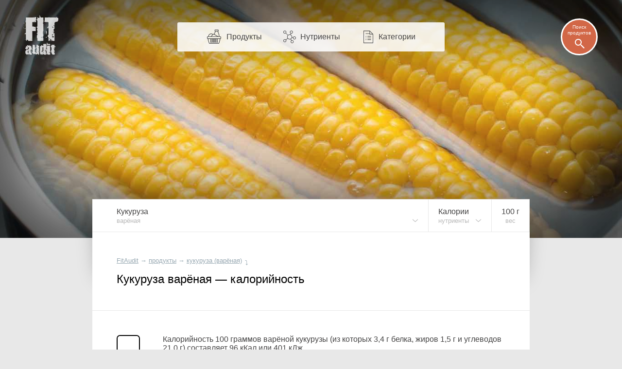

--- FILE ---
content_type: text/html; charset=UTF-8
request_url: https://fitaudit.ru/food/120053/calories
body_size: 19528
content:
<!DOCTYPE HTML>
<html lang="ru">

    <head>

        

        <title>
	    Кукуруза варёная — калорийность (сколько калорий в 100 граммах)
	
	
</title>
        <meta name="description" content="	Калорийность 100 граммов варёной кукурузы
	(из которых 3,4 г белка,
	жиров 1,5 г и
	углеводов 21,0 г)
	составляет 96 кКал
	или 401 кДж.
">
        <meta charset="utf-8" />
        <meta name="viewport" content="width=device-width, initial-scale=1, user-scalable=no" />

        <link rel="icon" href="https://fitaudit.ru/favicon.ico" type="image/x-icon">
        <link rel="stylesheet" href="https://fitaudit.ru/css/main.css?v=1551904730"/>

        
        <script defer src="https://ajax.googleapis.com/ajax/libs/jquery/1/jquery.min.js"></script>

        
        <script defer type="text/javascript" src="https://fitaudit.ru/js/parallax.min.js"></script>
        
        
        <meta name="csrf-token" id="csrf-token" content="7TiTJyP3re0yPZVffSzK4gAj9G2AnnC7dduc0bim">
        
        

        <script>
            var lang = 'ru',
            foodPath = 'https://fitaudit.ru/food'
        </script>
        

        
        <script defer src="https://cdn.jsdelivr.net/jquery.formstyler/1.7.8/jquery.formstyler.min.js"></script>

        
        <script defer src="https://fitaudit.ru/js/jquery-ui.min.js"></script>
        
        
        <script defer src="https://fitaudit.ru/js/jquery.ui.touch-punch.min.js"></script>
        
        

        
        <script defer src="https://cdnjs.cloudflare.com/ajax/libs/typeahead.js/0.11.1/typeahead.bundle.min.js"></script>

        
        

        	<link hreflang="ru" rel="alternate" href="https://fitaudit.ru/food/120053/calories" />
<link hreflang="en" rel="alternate" href="https://fitaudit.com/food/120053/calories" />      


        
        
        
        
        
        
        
        
        
        
        
        

        
        


        

    </head>

    <body id="body">

        
        
        <!-- Yandex.Metrika counter -->
<script type="text/javascript">
    (function (d, w, c) {
        (w[c] = w[c] || []).push(function() {
            try {
                w.yaCounter43888129 = new Ya.Metrika({
                    id:43888129,
                    clickmap:true,
                    trackLinks:true,
                    accurateTrackBounce:true,
                    webvisor:true
                });
            } catch(e) { }
        });

        var n = d.getElementsByTagName("script")[0],
            s = d.createElement("script"),
            f = function () { n.parentNode.insertBefore(s, n); };
        s.type = "text/javascript";
        s.async = true;
        s.src = "https://mc.yandex.ru/metrika/watch.js";

        if (w.opera == "[object Opera]") {
            d.addEventListener("DOMContentLoaded", f, false);
        } else { f(); }
    })(document, window, "yandex_metrika_callbacks");
</script>
<noscript><div><img src="https://mc.yandex.ru/watch/43888129" style="position:absolute; left:-9999px;" alt="" /></div></noscript>
<!-- /Yandex.Metrika counter -->





        
        <script>objAdvertResponsive = {}</script>

        
        <div id="pr__mask"></div>

        
	<svg xmlns="http://www.w3.org/2000/svg" width="0" height="0" display="none">
	<symbol id="nrg-velo" viewBox="0 0 24 24">
		<path d="M 15 2 C 13.895431 2 13 2.8954305 13 4 C 13 5.1045695 13.895431 6 15 6 C 16.104569 6 17 5.1045695 17 4 C 17 2.8954305 16.104569 2 15 2 z M 12.09375 6 C 11.29375 6 10.7125 6.6 7.8125 9.5 C 6.7125 10.6 6.80625 11.9875 7.90625 12.6875 L 11 14.5 L 11 19 L 13 19 L 13 14.40625 C 13 13.884028 12.724101 13.317851 12.40625 13 L 11.28125 11.875 L 13.5 9.90625 L 15 11.5 C 15.3 11.9 15.8125 12.09375 16.3125 12.09375 L 20 12.09375 L 20 10.09375 L 16.90625 10.09375 L 16.90625 10 C 16.60625 10 16.4125 9.8875 16.3125 9.6875 C 13.8125 6.5875 13.39375 6 12.59375 6 L 12.09375 6 z M 6 14 C 3.8 14 2 15.8 2 18 C 2 20.2 3.8 22 6 22 C 8.2 22 10 20.2 10 18 C 10 15.8 8.2 14 6 14 z M 18 14 C 15.8 14 14 15.8 14 18 C 14 20.2 15.8 22 18 22 C 20.2 22 22 20.2 22 18 C 22 15.8 20.2 14 18 14 z M 6 15.59375 C 7.3 15.59375 8.40625 16.7 8.40625 18 C 8.40625 19.3 7.3 20.40625 6 20.40625 C 4.7 20.40625 3.59375 19.3 3.59375 18 C 3.59375 16.7 4.7 15.59375 6 15.59375 z M 18 15.59375 C 19.3 15.59375 20.40625 16.7 20.40625 18 C 20.40625 19.3 19.3 20.40625 18 20.40625 C 16.7 20.40625 15.59375 19.3 15.59375 18 C 15.59375 16.7 16.7 15.59375 18 15.59375 z"></path>
	</symbol>
</svg>
<svg xmlns="http://www.w3.org/2000/svg" width="0" height="0" display="none">
	<symbol id="nrg-swim" viewBox="0 0 24 24">
		<path d="M 18.5 6 C 17.119288 6 16 7.1192881 16 8.5 C 16 9.8807119 17.119288 11 18.5 11 C 19.880712 11 21 9.8807119 21 8.5 C 21 7.1192881 19.880712 6 18.5 6 z M 10.5625 6.625 C 10.028295 6.6182195 9.4880035 6.7601369 9 7.03125 L 5.5 9.15625 L 6.5 10.84375 L 10 8.75 L 10 8.78125 C 10.498657 8.5042181 11.0165 8.6053333 11.3125 9 L 11.3125 9.03125 C 11.727461 9.5593821 11.898157 9.7679717 12.34375 10.34375 L 6 14 C 6 14 6.8 15 8.5 15 C 11 15 11.4 13 17 13 L 15.59375 11.28125 C 15.59375 11.28125 14.013787 9.223331 12.90625 7.8125 C 12.897132 7.8003432 12.884274 7.7932208 12.875 7.78125 C 12.424503 7.1997731 11.775459 6.8180559 11.09375 6.6875 C 10.919814 6.6541891 10.740568 6.6272602 10.5625 6.625 z M 16.5 15 C 14.8 15 13.39375 15.49375 12.09375 16.09375 C 10.89375 16.59375 9.8 17 8.5 17 C 6.5 17 3.3 15.8125 2 15.3125 L 2 17.40625 C 3.7 18.10625 6.4 19 8.5 19 C 10.2 19 11.5125 18.50625 12.8125 17.90625 C 14.0125 17.40625 15.1 17 16.5 17 C 18.3 17 20.9 18.09375 22 18.59375 L 22 16.40625 C 20.6 15.80625 18.3 15 16.5 15 z"></path>
	</symbol>
</svg>
<svg xmlns="http://www.w3.org/2000/svg" width="0" height="0" display="none">
	<symbol id="nrg-run" viewBox="0 0 24 24">
		<path d="M 17 2 C 15.895431 2 15 2.8954305 15 4 C 15 5.1045695 15.895431 6 17 6 C 18.104569 6 19 5.1045695 19 4 C 19 2.8954305 18.104569 2 17 2 z M 10.875 5.21875 C 10.492665 5.254422 10.147111 5.3474057 9.84375 5.46875 L 9.78125 5.5 L 9.71875 5.53125 C 8.6783947 6.0987165 6.5625 7.09375 6.5625 7.09375 L 7.4375 8.90625 C 7.4375 8.90625 9.3829915 7.9766514 10.5625 7.34375 C 10.955779 7.1864386 11.163914 7.1468158 11.34375 7.21875 L 11.375 7.25 L 11.40625 7.25 L 12.375 7.53125 L 10.3125 11.1875 C 9.8125 12.0875 10.0125 13.20625 10.8125 13.90625 L 13.78125 16.03125 C 13.998633 16.314258 14.08125 16.65 13.90625 17 L 12 22 L 14.09375 22 L 15.8125 17.6875 C 16.2125 16.5875 15.99375 15.3 15.09375 14.5 L 13.375 12.78125 L 15.125 9.65625 L 15.46875 10.40625 L 15.5 10.4375 C 15.97814 11.501742 17.069038 12.09375 18.1875 12.09375 L 21.09375 12.09375 L 21.09375 10.09375 L 18.1875 10.09375 C 17.720833 10.09375 17.444971 9.9028492 17.3125 9.59375 L 17.28125 9.5625 L 16.5 7.96875 L 16.5 7.9375 C 16.210557 7.3586146 15.735135 6.8831927 15.15625 6.59375 L 15.125 6.59375 L 13.4375 5.78125 L 13.375 5.75 L 13.28125 5.75 L 12.0625 5.375 L 12 5.34375 L 12 5.375 C 11.611303 5.2319034 11.237554 5.1849234 10.875 5.21875 z M 9.59375 14.1875 L 9.3125 14.5625 C 9.0953376 14.833953 8.7666667 15 8.5 15 L 4 15 L 4 17 L 8.5 17 C 9.4333333 17 10.292162 16.541047 10.875 15.8125 L 10.90625 15.8125 L 11.1875 15.40625 L 9.59375 14.1875 z"></path>
	</symbol>
</svg>
<svg xmlns="http://www.w3.org/2000/svg" width="0" height="0" display="none">
	<symbol id="nrg-sleep" viewBox="0 0 24 24">
		<path d="M 3 2 L 3 4 L 9.125 4 L 3 11 L 3 13 L 12 13 L 12 11 L 5.875 11 L 12 4 L 12 2 L 3 2 z M 14 8 L 14 10 L 18.1875 10 L 14 15 L 14 17 L 21 17 L 21 15 L 16.84375 15 L 21 10 L 21 8 L 14 8 z M 6 15 L 6 17 L 9.03125 17 L 6 20 L 6 22 L 12 22 L 12 20 L 9.03125 20 L 12 17 L 12 15 L 6 15 z"></path>
	</symbol>
</svg>
<svg xmlns="http://www.w3.org/2000/svg" width="0" height="0" display="none">
	<symbol id="nrg-meditation" viewBox="0 0 24 24">
		<path d="M 11.59375 2 C 9.09375 2 6.8 3.0125 5 4.8125 C 3.1 6.7125 2 9.2 2 12 C 2 17.5 6.2875 22 11.6875 22 L 12 22 C 17.5 22 22 17.5 22 12 C 22 6.5 17.5 2 12 2 L 11.59375 2 z M 11.6875 4 C 13.8875 4 17 5.2 17 8 C 17 10.6 15 11.8 12.5 12 C 10.5 12.1 8.59375 13.1125 7.59375 14.8125 C 6.79375 16.2125 6.8875 17.49375 7.1875 18.59375 C 5.2875 17.09375 4 14.7 4 12 C 4 9.8 4.80625 7.6875 6.40625 6.1875 C 7.80625 4.7875 9.5875 4 11.6875 4 z M 12 6 C 10.895431 6 10 6.8954305 10 8 C 10 9.1045695 10.895431 10 12 10 C 13.104569 10 14 9.1045695 14 8 C 14 6.8954305 13.104569 6 12 6 z M 12 15 C 13.1 15 14 15.9 14 17 C 14 18.1 13.1 19 12 19 C 10.9 19 10 18.1 10 17 C 10 15.9 10.9 15 12 15 z"></path>
	</symbol>
</svg>
<svg xmlns="http://www.w3.org/2000/svg" width="0" height="0" display="none">
	<symbol id="nrg-rest" viewBox="0 0 24 24">
		<path d="M 11 2 L 7.625 9 L 10 9 L 10 17 L 11.75 17 L 12 16.84375 L 12 9 L 14.375 9 L 11 2 z M 9.40625 3.0625 L 2 7 L 6.4375 9 L 9.40625 3.0625 z M 12.59375 3.0625 L 15.5625 9 L 20 7 L 12.59375 3.0625 z M 20.5 13.125 L 11.75 18 L 2 18 L 2 20 L 4 20 L 4 22 L 6 22 L 6 20 L 18 20 L 18 22 L 20 22 L 20 20 L 22 20 L 22 18 L 20.9375 18 L 20.25 15.5625 L 21.5 14.875 L 20.5 13.125 z M 18.4375 16.5625 L 18.875 18 L 15.84375 18 L 18.4375 16.5625 z"></path>
	</symbol>
</svg>
<svg xmlns="http://www.w3.org/2000/svg" width="0" height="0" display="none">
	<symbol id="nrg-reading" viewBox="0 0 24 24">
		<path d="M20.09,4.786C19.084,4.268,17.818,4,16.444,4s-2.639,0.268-3.646,0.786C12.491,4.944,12.267,5.204,12,5.429 c-0.267-0.224-0.491-0.485-0.799-0.643C10.195,4.268,8.929,4,7.556,4S4.916,4.268,3.91,4.786C2.903,5.303,2,6.177,2,7.429v11.429V20 h1.111H10c0,0.552,0.895,1,2,1s2-0.448,2-1h6.889H22v-1.143V7.429C22,6.177,21.097,5.303,20.09,4.786z M7.515,17.132 c-1.406,0-2.654,0.329-3.515,0.852V7.218C4,7.213,4.095,6.897,4.732,6.56C5.37,6.223,6.386,5.979,7.515,5.979 S9.66,6.223,10.297,6.56c0.637,0.337,0.732,0.653,0.732,0.658v10.766C10.169,17.461,8.921,17.132,7.515,17.132z M20.008,18.047 c-0.86-0.526-2.107-0.856-3.512-0.856s-2.652,0.331-3.512,0.856V7.225c0-0.006,0.095-0.323,0.732-0.662 c0.637-0.339,1.652-0.584,2.78-0.584s2.143,0.245,2.78,0.584c0.637,0.339,0.732,0.656,0.732,0.662V18.047z"></path>
	</symbol>
</svg>
<svg xmlns="http://www.w3.org/2000/svg" width="0" height="0" display="none">
	<symbol id="nrg-sex" viewBox="0 0 24 24">
		<path d="M 4.375 5.125 C 4.375 5.125 2 8.4925926 2 12.5 C 2 15.533333 4.4666667 18 7.5 18 C 9.3561231 18 11.003558 17.068125 12 15.65625 C 12.996442 17.068125 14.643877 18 16.5 18 C 19.533333 18 22 15.533333 22 12.5 C 22 8.4925926 19.625 5.125 19.625 5.125 L 17.96875 6.28125 C 17.96875 6.28125 20 9.3074074 20 12.5 C 20 14.466667 18.466667 16 16.5 16 C 14.533333 16 13 14.466667 13 12.5 C 13 11.633333 13.33775 9.9350833 13.59375 9.59375 L 12 8.40625 L 10.40625 9.59375 C 10.66225 9.9350833 11 11.633333 11 12.5 C 11 14.466667 9.4666667 16 7.5 16 C 5.5333333 16 4 14.466667 4 12.5 C 4 9.3074074 6.03125 6.28125 6.03125 6.28125 L 4.375 5.125 z M 7.5 12 C 6.6715729 12 6 12.671573 6 13.5 C 6 14.328427 6.6715729 15 7.5 15 C 8.3284271 15 9 14.328427 9 13.5 C 9 12.671573 8.3284271 12 7.5 12 z M 16.5 12 C 15.671573 12 15 12.671573 15 13.5 C 15 14.328427 15.671573 15 16.5 15 C 17.328427 15 18 14.328427 18 13.5 C 18 12.671573 17.328427 12 16.5 12 z"></path>
	</symbol>
</svg>
<svg xmlns="http://www.w3.org/2000/svg" width="0" height="0" display="none">
	<symbol id="nrg-yoga" viewBox="0 0 24 24">
		<path d="M 5.96875 5 C 4.8642415 5.0116054 3.9883946 5.9267415 4 7.03125 C 4.0116054 8.1357585 4.9267415 9.0116054 6.03125 9 C 7.1357585 8.9883946 8.0116054 8.0732585 8 6.96875 C 7.9883946 5.8642415 7.0732585 4.9883946 5.96875 5 z M 13.15625 5.65625 C 13.15625 5.65625 12.169 6.66925 11.875 7.03125 C 11.304 7.73525 9.8235 8.58925 9.5625 8.65625 C 8.8145 8.84825 8.14975 9.12 7.59375 9.5 C 6.58675 10.189 6.49275 11.65725 7.34375 12.53125 L 10.15625 15.40625 C 10.63625 15.90025 11.326 16.11275 12 15.96875 L 16.4375 12.75 L 21 10 L 20.4375 8.0625 C 19.4865 8.5565 16.336 10.437 15.25 11 L 12.21875 13.125 L 10 10.90625 C 10 10.90625 12.16175 9.787 13.34375 8.375 C 13.64275 8.018 14.625 7 14.625 7 L 13.15625 5.65625 z M 2 17 L 2 19 L 22 19 L 22 17 L 2 17 z"></path>
	</symbol>
</svg>
<svg xmlns="http://www.w3.org/2000/svg" width="0" height="0" display="none">
	<symbol id="nrg-dance" viewBox="0 0 24 24">
		<path d="M 9 2 C 7.8954305 2 7 2.8954305 7 4 C 7 5.1045695 7.8954305 6 9 6 C 10.104569 6 11 5.1045695 11 4 C 11 2.8954305 10.104569 2 9 2 z M 11.59375 6.1875 C 11.441202 6.1861395 11.278736 6.2142769 11.125 6.25 L 11.125 6.21875 L 10.96875 6.25 L 8.84375 6.625 L 8.75 6.625 L 8.6875 6.65625 C 8.1977633 6.8194956 7.7172308 7.1429038 7.375 7.65625 L 7.34375 7.6875 L 7.3125 7.71875 L 5.9375 10.21875 L 5.90625 10.21875 L 5.90625 10.25 C 5.7149497 10.632601 5.2990561 10.826874 4.8125 10.71875 L 3.0625 10.25 L 2.53125 12.15625 L 4.34375 12.65625 L 4.375 12.6875 C 5.6731796 12.975984 7.0368079 12.376609 7.65625 11.1875 L 7.6875 11.1875 C 7.691 11.1806 7.68405 11.16316 7.6875 11.15625 L 8 10.59375 L 8 13.90625 L 6.40625 16.3125 C 6.00625 16.9125 5.9875 17.5875 6.1875 18.1875 L 7.8125 22 L 9.90625 22 L 8.3125 17.8125 C 8.2125 17.5125 8.20625 17.2 8.40625 17 L 9.6875 15.0625 L 10 15 L 10 16.09375 C 10 16.915972 10.310924 17.685529 10.8125 18.3125 L 13.21875 21.3125 L 14.78125 20.0625 L 12.40625 17.09375 L 12.375 17.0625 C 12.076576 16.689471 12 16.471528 12 16.09375 L 12 14.59375 L 12 8.65625 L 12.625 9.25 L 12.65625 9.25 C 13.671863 10.120525 15.175331 10.292762 16.34375 9.5625 L 16.375 9.53125 L 16.40625 9.5 L 17.59375 8.59375 L 16.40625 7 L 15.28125 7.84375 C 14.859657 8.1072457 14.349516 8.0592595 13.96875 7.75 L 13.9375 7.75 L 12.8125 6.6875 C 12.8026 6.67759 12.79144 6.66595 12.78125 6.65625 C 12.478363 6.3679873 12.051395 6.1915815 11.59375 6.1875 z M 18 11.1875 L 18 12.0625 A 0.50005 0.50005 0 0 0 18 12.1875 L 18 13 L 18 15.25 C 17.838683 15.238477 17.677778 15.268056 17.5 15.3125 C 16.7 15.5125 16 16.20625 16 16.90625 C 16 17.60625 16.7 18.0125 17.5 17.8125 C 18.232927 17.629268 18.865077 17.013091 18.96875 16.375 A 0.50005 0.50005 0 0 0 19 16.28125 C 19.001553 16.262066 18.999476 16.237955 19 16.21875 A 0.50005 0.50005 0 0 0 19 16.1875 L 19 13.125 C 20.697779 13.553367 21 15 21 15 L 21 14 C 21 12.6 19.9 11.1875 18 11.1875 z"></path>
	</symbol>
</svg>
<svg xmlns="http://www.w3.org/2000/svg" width="0" height="0" display="none">
	<symbol id="nrg-walk" viewBox="0 0 24 24">
		<path d="M 13 2 C 11.895431 2 11 2.8954305 11 4 C 11 5.1045695 11.895431 6 13 6 C 14.104569 6 15 5.1045695 15 4 C 15 2.8954305 14.104569 2 13 2 z M 11.46875 7.03125 C 11.265471 7.0442172 11.046955 7.0741987 10.84375 7.125 L 10.8125 7.125 L 8.71875 7.75 C 7.8010465 8.012201 7.0620616 8.5944076 6.5625 9.34375 L 5.15625 11.4375 L 6.84375 12.5625 L 8.21875 10.46875 C 8.5191884 10.018092 8.7989535 9.794049 9.28125 9.65625 L 10.3125 9.34375 L 9.59375 12.6875 C 9.39375 13.3875 9.69375 14.09375 10.09375 14.59375 L 12.9375 17.71875 L 13.09375 17.90625 L 14.59375 22 L 16.6875 22 C 16.2875 21 15.30625 18.5125 14.90625 17.3125 L 12.5625 13.90625 L 12.5 13.59375 L 13.21875 10.375 L 13.5625 11.15625 C 13.5711 11.17908 13.58476 11.19623 13.59375 11.21875 C 14.010889 12.263648 14.876477 12.981023 15.84375 13.34375 L 15.875 13.34375 L 17.6875 13.9375 L 18.3125 12.0625 L 16.5625 11.46875 C 16.5448 11.46215 16.54845 11.44421 16.53125 11.4375 C 15.953953 11.212372 15.626064 10.940338 15.4375 10.4375 L 15.4375 10.40625 L 15.40625 10.375 L 14.84375 9.15625 C 14.83555 9.133607 14.8212 9.116091 14.8125 9.09375 L 14.78125 9.09375 C 14.246566 7.74912 12.8917 6.9404794 11.46875 7.03125 z M 9.1875 15.3125 L 8.3125 18.1875 L 5.3125 22 L 7.59375 22 L 9.90625 19.40625 L 10.6875 17 L 9.1875 15.3125 z"></path>
	</symbol>
</svg>
<svg xmlns="http://www.w3.org/2000/svg" width="0" height="0" display="none">
	<symbol id="nrg-football" viewBox="0 0 24 24">
		<path d="M 12 2 C 6.5 2 2 6.5 2 12 C 2 17.5 6.5 22 12 22 C 17.5 22 22 17.5 22 12 C 22 6.5 17.5 2 12 2 z M 9.0625 4.5625 L 12 5.8125 L 14.9375 4.5625 C 16.16314 5.0521317 17.251109 5.8213421 18.09375 6.8125 C 18.098905 6.8185639 18.088612 6.8376707 18.09375 6.84375 L 17.90625 10.09375 L 19.96875 12.46875 C 19.888024 13.835539 19.46893 15.118354 18.78125 16.21875 L 15.59375 17 L 14 19.71875 C 13.356768 19.886897 12.694028 20 12 20 C 11.305972 20 10.643232 19.886897 10 19.71875 L 8.40625 17 L 5.21875 16.21875 C 4.5310697 15.118354 4.111976 13.835539 4.03125 12.46875 L 6.09375 10.09375 L 5.90625 6.8125 C 6.7488912 5.8213421 7.8368605 5.0521317 9.0625 4.5625 z M 12 8.1875 L 8 11.09375 L 9.59375 15.8125 L 14.40625 15.8125 L 16 11.09375 L 12 8.1875 z"></path>
	</symbol>
</svg>
<svg xmlns="http://www.w3.org/2000/svg" width="0" height="0" display="none">
	<symbol id="nrg-press" viewBox="0 0 24 24">
		<path d="M 3.9375 6 C 2.8335933 6.0382599 1.9617401 6.9585933 2 8.0625 C 2.0382599 9.1664067 2.9585933 10.03826 4.0625 10 C 5.1664067 9.9617401 6.0382599 9.0414067 6 7.9375 C 5.9617401 6.8335933 5.0414067 5.9617401 3.9375 6 z M 8.25 8.34375 C 7.527 8.3485312 6.91025 8.76525 6.5 9.65625 C 5.904 10.94925 6.3645 12.46775 6.1875 14.34375 C 6.1635 14.59375 4 18 4 18 L 6 18 C 6 18 7.87 15.483 8 15 L 8.125 12.15625 C 8.125 12.15625 14.493 14.765 15 15 C 16.727 15.8 21 18 21 18 L 22 16 L 15 12 C 15 12 14.428 10.30775 9 8.46875 C 8.74125 8.38125 8.491 8.3421563 8.25 8.34375 z M 2 19 L 2 21 L 22 21 L 22 19 L 2 19 z"></path>
	</symbol>
</svg>
<svg xmlns="http://www.w3.org/2000/svg" width="0" height="0" display="none">
	<symbol id="nrg-power" viewBox="0 0 24 24">
		<path d="M 4.9375 2 L 1.96875 2.5 L 3.15625 9.375 L 6.09375 8.875 L 5.59375 5.84375 C 6.0029181 5.7245824 6.4622246 5.6130994 7 5.5 L 7 7.09375 C 7 8.94375 7.7071527 10.707153 9 12 L 10 15.40625 L 8.03125 19 C 7.9874038 19.030482 7.9500962 19.071827 7.90625 19.09375 L 3.1875 22 L 6.90625 22 L 8.90625 20.6875 C 9.10625 20.5875 9.3 20.3875 9.5 20.1875 L 11.59375 17.8125 L 12.09375 17.59375 C 13.19375 17.19375 14.30625 17.19375 15.40625 17.59375 C 15.80625 17.69375 16.09375 18.1 16.09375 18.5 L 16.09375 22 L 18.09375 22 L 18.09375 18.59375 C 18.09375 17.29375 17.29375 16.2125 16.09375 15.8125 L 14.46875 15.25 L 15.25 11.71875 C 16.378764 10.456148 17 8.8168269 17 7.09375 L 17 5.5 C 17.507572 5.6067473 17.950618 5.6997591 18.34375 5.8125 L 17.84375 8.875 L 20.78125 9.40625 L 21.96875 2.5 L 19 2 L 18.53125 4.84375 C 17.036706 4.4173804 14.833772 4 12 4 C 9.1209756 4 6.900809 4.4423772 5.40625 4.875 L 4.9375 2 z M 12 5 C 13.112654 5 14.097946 5.0809062 15 5.1875 A 1.0001 1.0001 0 0 0 15 5.40625 L 15 7.09375 C 15 8.44375 14.500903 9.6865973 13.59375 10.59375 L 13.1875 11 L 10.8125 11 L 10.40625 10.59375 C 9.4990973 9.6865973 9 8.44375 9 7.09375 L 9 5.40625 A 1.0001 1.0001 0 0 0 9 5.1875 C 9.9020537 5.0809062 10.887346 5 12 5 z M 12 6 C 10.895431 6 10 6.8954305 10 8 C 10 9.1045695 10.895431 10 12 10 C 13.104569 10 14 9.1045695 14 8 C 14 6.8954305 13.104569 6 12 6 z"></path>
	</symbol>
</svg>
<svg xmlns="http://www.w3.org/2000/svg" width="0" height="0" display="none">
	<symbol id="nrg-jump" viewBox="0 0 24 24">
		<path d="M2.443,18c4.023,0,4.587-7,6.182-7c-0.212,2.759,0.731,3.089,0.731,4.55c0,1.108-1.102,1.084-1.102,2.309 c0,3.32-1.251,2.828-1.251,3.37c0,0.638,0.42,0.77,0.797,0.77c1.325,0,1.726-2.492,1.932-3.832c0.245-1.594,3.393-2.17,3.841-6.365 c0,0,1.273,1.178,3.346-0.022c0.362-1.481,1.514-2.041,1.514-2.041c-1.284,1.185-0.244,2.554-1.384,3.209 c-0.512,0.294-0.568,1.055-0.05,1.055s1.167-0.38,1.437-0.896c0.389-0.742,0.123-1.152,1.017-2.232 c1.458-1.762,0.786-3.918,1.74-3.846c0.548,0.609,1.586,0.279,1.586,0.279l1.05,0.147c0,0,0.26-0.571,0.096-0.846 c-0.536-0.901-0.634-2.026-2.842-2.959c-0.394-1.119-1.366-1.613-1.366-1.613s-0.336,0.736-0.23,1.284 c0.098,0.505,0.539,1.025,0.539,1.025S19.355,7,18.236,7c-1.317,0-3.284-3-6.246-3C5.791,4,4.943,15.483,2.86,16.64 C1.573,17.355,0,15.819,0,15.819S0.677,18,2.443,18z"></path>
	</symbol>
</svg>





	<noscript>
	<style>
		/* Работает с отключенным js */
		#fixmixed {
			z-index: -1;
			position: relative;
			/**/
			background: url(/img/bgfood/120053.jpg) 50% 50% #606060;
			/**/
			background-position-y: calc(50% - 35px);
			background-position-y: -moz-calc(50% - 35px);
			background-position-y: -webkit-calc(50% - 35px);
			/**/
			-webkit-background-size: cover; /*100% auto;*/
			-moz-background-size: cover; /*100% auto;*/
			-o-background-size: cover; /*100% auto;*/
			background-size: cover; /*100% auto;*/
			/**/
			/*box-shadow: inset 0 0 193px 82px rgba(0, 0, 0, 0.8);
			-webkit-box-shadow: inset 0 0 193px 82px rgba(0, 0, 0, 0.8);
			-moz-box-shadow: inset 0 0 193px 82px rgba(0, 0, 0, 0.8);*/
			/*
			position: absolute;
		    top: 0;
		    right: 0;
		    left: 0;
		    */
		}
		/*
		@media  only screen and (max-width: 1400px) {
			#fixmixed {
				box-shadow: inset 0 0 160px 55px rgba(0, 0, 0, 0.8);
				-webkit-box-shadow: inset 0 0 160px 55px rgba(0, 0, 0, 0.8);
				-moz-box-shadow: inset 0 0 160px 55px rgba(0, 0, 0, 0.8);
			}
		}
		@media  only screen and (max-width: 900px) {
			#fixmixed {
				box-shadow: inset 0 0 160px 45px rgba(0, 0, 0, 0.8);
				-webkit-box-shadow: inset 0 0 160px 45px rgba(0, 0, 0, 0.8);
				-moz-box-shadow: inset 0 0 160px 45px rgba(0, 0, 0, 0.8);
			}
		}
		@media  only screen and (max-width: 450px) {
			#fixmixed {
				box-shadow: inset 0 0 130px 20px rgba(0, 0, 0, 0.8);
				-webkit-box-shadow: inset 0 0 130px 20px rgba(0, 0, 0, 0.8);
				-moz-box-shadow: inset 0 0 130px 20px rgba(0, 0, 0, 0.8);
			}
		}*/
	</style>
</noscript>


<div id="fixmixed" class="" data-parallax="scroll" data-speed="0.5" data-image-src="/img/bgfood/120053.jpg">
</div>

	<header id="mhead">

	<a href="/" class="mhead__logo">
	</a>

	<ul class="mhead__mn pr__arrow_down_right">
		<li class="mhead__limenu"><span class="mhead__mn_icnmenu">Меню</span></li>

		<li><a href="https://fitaudit.ru/food" class="mhead__mn_icnfood">Продукты</a></li>
		<li><a href="https://fitaudit.ru/nutrients" class="mhead__mn_icnnutr">Нутриенты</a></li>
		<li><a href="https://fitaudit.ru/categories" class="mhead__mn_icnctgr">Категории</a></li>
	</ul>

	<div class="mhead__find js__th_form__show">
		<span class="mhead__find_desc">Поиск продуктов</span>
	</div>

	<form class="th_form" role="search" method="get" action="https://fitaudit.ru/search">
	<input id="js__th_search" type="search" name="query" class="th_search" placeholder="Поиск продуктов" autocomplete="off">
	<input class="" type="submit" value="Find" style="display:none;">
	<div class="th_form__close js__th_form__close"></div>

	

</form>
	
</header>
	<noscript>
	<style>
		/* Работает с отключенным js */
		/* (отображение скрытых меню) */
		#flhead .flhead_item__filled:hover .flhead_submenu {
			display: block;
		}
	</style>
</noscript>








<nav id="flhead" class="pr__cwrap">
	<ul class="flhead_items">
		



		
		
		<li class="flhead_item  flhead_item__food  flhead_item__filled  pr__brd_r  pr__ind_c_left  flhead_item__indent_r"  style="background-image: url(/img/flist/120053.jpg);">
			
			<div class="flhead_item__content">
				<div>Кукуруза</div>
									<div class="pr__note">варёная</div>
							</div>

			
			<ul class="flhead_submenu">
				
																														<li>
							<a href="https://fitaudit.ru/food/157591/calories"
							class="flhead_submenu__food_item  flhead_item__food_imged  pr__ind_c_left  flhead_item__indent_r"
							style="background-image: url(/img/flist/157591.jpg);">
								<div class="flhead_submenu__food_item_content">
									<div>Зёрна кукурузы</div>
																			<div class="pr__note">сухие</div>
																	</div>
							</a>
						</li>
																																																																																																																																																								<li>
							<a href="https://fitaudit.ru/food/120065/calories"
							class="flhead_submenu__food_item  flhead_item__food_imged  pr__ind_c_left  flhead_item__indent_r"
							style="background-image: url(/img/flist/120065.jpg);">
								<div class="flhead_submenu__food_item_content">
									<div>Кукуруза</div>
																			<div class="pr__note">консервированная</div>
																	</div>
							</a>
						</li>
																										<li>
							<a href="https://fitaudit.ru/food/120083/calories"
							class="flhead_submenu__food_item  flhead_item__food_imged  pr__ind_c_left  flhead_item__indent_r"
							style="background-image: url(/img/flist/120083.jpg);">
								<div class="flhead_submenu__food_item_content">
									<div>Кукуруза</div>
																			<div class="pr__note">замороженная</div>
																	</div>
							</a>
						</li>
																										<li>
							<a href="https://fitaudit.ru/food/120050/calories"
							class="flhead_submenu__food_item  flhead_item__food_imged  pr__ind_c_left  flhead_item__indent_r"
							style="background-image: url(/img/flist/120050.jpg);">
								<div class="flhead_submenu__food_item_content">
									<div>Кукуруза</div>
																			<div class="pr__note">в сыром виде</div>
																	</div>
							</a>
						</li>
																		
								<li>
					<a href="https://fitaudit.ru/food#vgot"
					class="flhead_submenu__food_item  flhead_item__food_imged  pr__ind_c_left  flhead_item__indent_r  flhead_submenu__food_item_sub_cat
					 flhead_submenu__food_item_sub_cat_first ">
						<div class="flhead_submenu__food_item_content">
							<div>← Овощи</div>
													</div>
					</a>
				</li>
								<li>
					<a href="https://fitaudit.ru/food"
					class="flhead_submenu__food_item  flhead_item__food_imged  pr__ind_c_left  flhead_item__indent_r  flhead_submenu__food_item_sub_cat">
						<div class="flhead_submenu__food_item_content">
							<div>← Все продукты</div>
						</div>
					</a>
				</li>

																									<li>
							<a href="https://fitaudit.ru/food/111941/calories"
							class="flhead_submenu__food_item  flhead_item__food_imged  pr__ind_c_left  flhead_item__indent_r  flhead_submenu__food_item_sub_food
							 flhead_submenu__food_item_sub_food_first "
							style="background-image: url(/img/flist/111941.jpg);">
								<div class="flhead_submenu__food_item_content">
									<div>Крупа кукурузная</div>
																			<div class="pr__note">на воде (каша приготовленная)</div>
																	</div>
							</a>
						</li>
																																									<li>
							<a href="https://fitaudit.ru/food/111926/calories"
							class="flhead_submenu__food_item  flhead_item__food_imged  pr__ind_c_left  flhead_item__indent_r  flhead_submenu__food_item_sub_food
							"
							style="background-image: url(/img/flist/111926.jpg);">
								<div class="flhead_submenu__food_item_content">
									<div>Крупа кукурузная</div>
																			<div class="pr__note">сухая</div>
																	</div>
							</a>
						</li>
																																<li>
							<a href="https://fitaudit.ru/food/227890/calories"
							class="flhead_submenu__food_item  flhead_item__food_imged  pr__ind_c_left  flhead_item__indent_r  flhead_submenu__food_item_sub_food
							"
							style="background-image: url(/img/flist/227890.jpg);">
								<div class="flhead_submenu__food_item_content">
									<div>Чипсы кукурузные (начос)</div>
																			<div class="pr__note">без соли</div>
																	</div>
							</a>
						</li>
																																<li>
							<a href="https://fitaudit.ru/food/146967/calories"
							class="flhead_submenu__food_item  flhead_item__food_imged  pr__ind_c_left  flhead_item__indent_r  flhead_submenu__food_item_sub_food
							"
							style="background-image: url(/img/flist/146967.jpg);">
								<div class="flhead_submenu__food_item_content">
									<div>Попкорн без соли</div>
																	</div>
							</a>
						</li>
																																<li>
							<a href="https://fitaudit.ru/food/144666/calories"
							class="flhead_submenu__food_item  flhead_item__food_imged  pr__ind_c_left  flhead_item__indent_r  flhead_submenu__food_item_sub_food
							"
							style="background-image: url(/img/flist/144666.jpg);">
								<div class="flhead_submenu__food_item_content">
									<div>Попкорн карамельный</div>
																	</div>
							</a>
						</li>
																																<li>
							<a href="https://fitaudit.ru/food/144651/calories"
							class="flhead_submenu__food_item  flhead_item__food_imged  pr__ind_c_left  flhead_item__indent_r  flhead_submenu__food_item_sub_food
							"
							style="background-image: url(/img/flist/144651.jpg);">
								<div class="flhead_submenu__food_item_content">
									<div>Попкорн солёный</div>
																	</div>
							</a>
						</li>
																																<li>
							<a href="https://fitaudit.ru/food/157506/calories"
							class="flhead_submenu__food_item  flhead_item__food_imged  pr__ind_c_left  flhead_item__indent_r  flhead_submenu__food_item_sub_food
							"
							style="background-image: url(/img/flist/157506.jpg);">
								<div class="flhead_submenu__food_item_content">
									<div>Мука кукурузная белая (маса)</div>
																	</div>
							</a>
						</li>
																																<li>
							<a href="https://fitaudit.ru/food/157497/calories"
							class="flhead_submenu__food_item  flhead_item__food_imged  pr__ind_c_left  flhead_item__indent_r  flhead_submenu__food_item_sub_food
							"
							style="background-image: url(/img/flist/157497.jpg);">
								<div class="flhead_submenu__food_item_content">
									<div>Мука кукурузная белая цельнозерновая</div>
																	</div>
							</a>
						</li>
																																<li>
							<a href="https://fitaudit.ru/food/157530/calories"
							class="flhead_submenu__food_item  flhead_item__food_imged  pr__ind_c_left  flhead_item__indent_r  flhead_submenu__food_item_sub_food
							"
							style="background-image: url(/img/flist/157530.jpg);">
								<div class="flhead_submenu__food_item_content">
									<div>Крахмал кукурузный</div>
																	</div>
							</a>
						</li>
																																<li>
							<a href="https://fitaudit.ru/food/157503/calories"
							class="flhead_submenu__food_item  flhead_item__food_imged  pr__ind_c_left  flhead_item__indent_r  flhead_submenu__food_item_sub_food
							"
							style="background-image: url(/img/flist/157503.jpg);">
								<div class="flhead_submenu__food_item_content">
									<div>Мука кукурузная</div>
																	</div>
							</a>
						</li>
																																<li>
							<a href="https://fitaudit.ru/food/157597/calories"
							class="flhead_submenu__food_item  flhead_item__food_imged  pr__ind_c_left  flhead_item__indent_r  flhead_submenu__food_item_sub_food
							"
							style="background-image: url(/img/flist/157597.jpg);">
								<div class="flhead_submenu__food_item_content">
									<div>Мука кукурузная жёлтая цельнозерновая</div>
																	</div>
							</a>
						</li>
																																<li>
							<a href="https://fitaudit.ru/food/157594/calories"
							class="flhead_submenu__food_item  flhead_item__food_imged  pr__ind_c_left  flhead_item__indent_r  flhead_submenu__food_item_sub_food
							"
							style="background-image: url(/img/flist/157594.jpg);">
								<div class="flhead_submenu__food_item_content">
									<div>Отруби кукурузные</div>
																			<div class="pr__note">необработанные термически</div>
																	</div>
							</a>
						</li>
																																<li>
							<a href="https://fitaudit.ru/food/157725/calories"
							class="flhead_submenu__food_item  flhead_item__food_imged  pr__ind_c_left  flhead_item__indent_r  flhead_submenu__food_item_sub_food
							"
							style="background-image: url(/img/flist/157725.jpg);">
								<div class="flhead_submenu__food_item_content">
									<div>Лапша кукурузная</div>
																			<div class="pr__note">варёная</div>
																	</div>
							</a>
						</li>
																																<li>
							<a href="https://fitaudit.ru/food/157722/calories"
							class="flhead_submenu__food_item  flhead_item__food_imged  pr__ind_c_left  flhead_item__indent_r  flhead_submenu__food_item_sub_food
							"
							style="background-image: url(/img/flist/157722.jpg);">
								<div class="flhead_submenu__food_item_content">
									<div>Лапша кукурузная</div>
																			<div class="pr__note">в сухом виде</div>
																	</div>
							</a>
						</li>
																																<li>
							<a href="https://fitaudit.ru/food/100003/calories"
							class="flhead_submenu__food_item  flhead_item__food_imged  pr__ind_c_left  flhead_item__indent_r  flhead_submenu__food_item_sub_food
							"
							style="background-image: url(/img/flist/100003.jpg);">
								<div class="flhead_submenu__food_item_content">
									<div>Масло кукурузное</div>
																	</div>
							</a>
						</li>
																																																							
			</ul>
		</li>



		<li class="flhead_item  flhead_item__chem  flhead_item__filled  pr__brd_r  flhead_item__indent_c">
			
			<div class="flhead_item__content">
									Калории								<div class="pr__note">нутриенты</div>
			</div>

			<ul class="flhead_submenu"> 														    						<li>
				    									<a class="flhead_submenu__item  flhead_item__indent_c"
								href="https://fitaudit.ru/food/120053">
								Состав, пищевая ценность
							</a>
						</li>
																				<li>
														<div class="flhead_submenu__item  flhead_item__indent_c">
								Калории
							</div>
						</li>
																			    						<li>
				    									<a class="flhead_submenu__item  flhead_item__indent_c"
								href="https://fitaudit.ru/food/120053/vitamins">
								Витамины
							</a>
						</li>
																			    						<li>
				    									<a class="flhead_submenu__item  flhead_item__indent_c"
								href="https://fitaudit.ru/food/120053/amino">
								Аминокислоты
							</a>
						</li>
																			    						<li>
				    									<a class="flhead_submenu__item  flhead_item__indent_c"
								href="https://fitaudit.ru/food/120053/minerals">
								Минералы
							</a>
						</li>
																			    						<li>
				    									<a class="flhead_submenu__item  flhead_item__indent_c"
								href="https://fitaudit.ru/food/120053/protein">
								Белки
							</a>
						</li>
																			    						<li>
				    									<a class="flhead_submenu__item  flhead_item__indent_c"
								href="https://fitaudit.ru/food/120053/fat">
								Жиры
							</a>
						</li>
																			    						<li>
				    									<a class="flhead_submenu__item  flhead_item__indent_c"
								href="https://fitaudit.ru/food/120053/carbohydrate">
								Углеводы
							</a>
						</li>
												</ul>

		</li>
		





		





		





				<li class="flhead_item  flhead_item__msr  pr__brd_r">
			<a href="#msr" class="flhead_item__content  js_modal__open  flhead_item__indent_c">
				<span class="js_msr">100</span> г				<div class="pr__note">вес</div>
			</a>
		</li>
		



	</ul>
</nav>
	<main id="cbox" class="cbox__shortshadow pr__wide_top_shadow pr__cwrap">
		<article>
			<header class="pr__brick pr__ind_c pr__brd_b">

					<ul id="bread-crumbs" itemscope="" itemtype="http://schema.org/BreadcrumbList">

	 <li 	 itemprop="itemListElement" itemscope="" itemtype="http://schema.org/ListItem">
		<a href="https://fitaudit.ru" itemprop="url">
			<span itemprop="name">FitAudit</span
		></a>
		<meta itemprop="position" content="1">
				→
			</li

	 ><li 	 itemprop="itemListElement" itemscope="" itemtype="http://schema.org/ListItem">
		<a href="https://fitaudit.ru/food" itemprop="url">
			<span itemprop="name">продукты</span
		></a>
		<meta itemprop="position" content="2">
				→
			</li

	 ><li 	 itemprop="itemListElement" itemscope="" itemtype="http://schema.org/ListItem">
		<a href="https://fitaudit.ru/food/120053" itemprop="url">
			<span itemprop="name">кукуруза (варёная)</span
		></a>
		<meta itemprop="position" content="3">
				<span class="bcrumbs_arrow_down">⤵</span> 
		
		
			</li
	>
</ul>
										<h1>Кукуруза варёная — калорийность</h1>
					
					
					

					


				
			</header>
			<section>
				<p id="cal_bx" class="pr__brick pr__ind_c pr__brd_b pr__ind_endline">
	<span class="cal_bx__wrap">

		Калорийность <span class="js_msr">100</span> граммов варёной кукурузы
	(из которых <span class="js__msr_cc" data-fa='{"msr":{"val":"3.41","round":"1","unit":"г","use":"inline"}}'>3,4 г</span> белка,
	жиров <span class="js__msr_cc" data-fa='{"msr":{"val":"1.5","round":"1","unit":"г","use":"inline"}}'>1,5 г</span> и
	углеводов <span class="js__msr_cc" data-fa='{"msr":{"val":"20.98","round":"1","unit":"г","use":"inline"}}'>21,0 г</span>)
	составляет <span class="js__msr_cc" data-fa='{"msr":{"val":"96","round":"0","unit":"кКал","use":"inline"}}'>96 кКал</span>
	или <span class="js__msr_cc" data-fa='{"msr":{"val":"401","round":"0","unit":"кДж","use":"inline"}}'>401 кДж</span>.

		<br>

		<span class="cal_bx__calories">
			<span class="cal_bx__calories_mnt">
				96 кКал			</span>
			<a href="#msr" class="cal_bx__calories_mnt_sel pr__arrow_down js_modal__open">
				на <span class="js_msr">100</span> г			</a>
		</span>

					это 4.2% от средней <a href="#norm" class="js_modal__open modal__dotlink">суточной нормы</a>.
			
		
		<span class="cal_bx__diagram">
															<span style="height:5%;"></span>
																<span style="height:5%;"></span>
																<span style="height:5%;"></span>
																<span style="height:5%;"></span>
																<span style="height:5%;"></span>
																<span style="height:5%;"></span>
																<span style="height:5%;"></span>
																<span style="height:5%;"></span>
																<span style="height:5%;"></span>
																<span style="height:5%;"></span>
																<span style="height:5%;"></span>
																<span style="height:5%;"></span>
																<span style="height:5%;"></span>
																<span style="height:5%;"></span>
																<span style="height:5%;"></span>
																<span style="height:5%;"></span>
																<span style="height:5%;"></span>
																<span style="height:5%;"></span>
																<span style="height:5%;"></span>
																						<span class="pr__energy" style="height:5%;"></span>
												
						
		</span>

	</span>
</p>








				
				
				<div id="adv_calories__main" class="adv__js_visible  pr__ind_endline"></div>

		<script>objAdvertResponsive['adv_calories__main'] = true</script>
	

									<h2 class="pr__brick pr__ind_c pr__ind_head">

		Как сжечь калории из <span class="js_msr">100</span> г варёной кукурузы
	
</h2>
<p class="pr__brick pr__ind_c pr__ind_c_mtop pr__brd_b">


	
	
		Например, чтобы сжечь все калории из <span class="js_msr">100</span> граммов варёной кукурузы, понадобятся
		<span class="js__msr_cc" data-fa='{"msr":{"val":"8","use":"msrTimeInline"}}'>8 минут</span> бега
		или
		<span class="js__msr_cc" data-fa='{"msr":{"val":"91","use":"msrTimeInline"}}'>1 час 31 минута</span> сна.

	
</p>					<table class="tbl energy_tbl tbl-wide pr__tbrick">
	<tbody>
	    <tr class="table-title-bricked">
	    	<th class="tbl-pos">
	    		<span class="tbl-pos-in"></span>
	    	</th>
	        <th class="tbl-name" colspan="2">Деятельность</th>
	        <th class="tbl-chart-descr">
	        	<span class="tbl-chart-descr-text">

	        			        		<span class="energy_tbl__txt_hid">Калорийность </span>на сутки
					
	        	</span>
	        	<a href="#msr" class="measure-tbl-selector pr__arrow_down js_modal__open">на <span class="js_msr">100</span> г </a>
	        </th>
	    </tr>




		
		<tr class="js__msr_cc"
	        data-fa='{"msr":{
	        "val":"91",
	        "use":"chartEnergy"
	    	}}'>
			<td class="tbl-pos"><!-- 1 -->
				<span class="energy_tbl-icon">
					<svg>
						<use xmlns:xlink="http://www.w3.org/1999/xlink" xlink:href="#nrg-sleep"></use>
					</svg>
				</span>
			</td>

		    <td class="tbl-name">
		    	<span>
		    		Сон		    		
		    	</span>
		    </td>

		    <td class="tbl-value">
		    	<span>1</span><span class="tbl-msr"> ч </span>
		    	<span>31</span><span class="tbl-msr"> мин </span>
		    </td>

		    <td class="tbl-chart-bg">

		    	<span class="tbl-chart pr__energy tip"
		    	style="width:6%"
		    	tip="6% от полного дня ">
		    	</span>

		    		        	
	        	<span class="tbl-dnorm " style="">
	        		6%
	        	</span>

	        	
		    </td>
		</tr>


		
		<tr class="js__msr_cc"
	        data-fa='{"msr":{
	        "val":"82",
	        "use":"chartEnergy"
	    	}}'>
			<td class="tbl-pos"><!-- 1 -->
				<span class="energy_tbl-icon">
					<svg>
						<use xmlns:xlink="http://www.w3.org/1999/xlink" xlink:href="#nrg-meditation"></use>
					</svg>
				</span>
			</td>

		    <td class="tbl-name">
		    	<span>
		    		Медитация		    		
		    	</span>
		    </td>

		    <td class="tbl-value">
		    	<span>1</span><span class="tbl-msr"> ч </span>
		    	<span>22</span><span class="tbl-msr"> мин </span>
		    </td>

		    <td class="tbl-chart-bg">

		    	<span class="tbl-chart pr__energy tip"
		    	style="width:6%"
		    	tip="6% от полного дня ">
		    	</span>

		    		        	
	        	<span class="tbl-dnorm " style="">
	        		6%
	        	</span>

	        	
		    </td>
		</tr>


		
		<tr class="js__msr_cc"
	        data-fa='{"msr":{
	        "val":"75",
	        "use":"chartEnergy"
	    	}}'>
			<td class="tbl-pos"><!-- 1 -->
				<span class="energy_tbl-icon">
					<svg>
						<use xmlns:xlink="http://www.w3.org/1999/xlink" xlink:href="#nrg-rest"></use>
					</svg>
				</span>
			</td>

		    <td class="tbl-name">
		    	<span>
		    		Отдых		    		
		    	</span>
		    </td>

		    <td class="tbl-value">
		    	<span>1</span><span class="tbl-msr"> ч </span>
		    	<span>15</span><span class="tbl-msr"> мин </span>
		    </td>

		    <td class="tbl-chart-bg">

		    	<span class="tbl-chart pr__energy tip"
		    	style="width:5%"
		    	tip="5% от полного дня ">
		    	</span>

		    		        	
	        	<span class="tbl-dnorm " style="">
	        		5%
	        	</span>

	        	
		    </td>
		</tr>


		
		<tr class="js__msr_cc"
	        data-fa='{"msr":{
	        "val":"63",
	        "use":"chartEnergy"
	    	}}'>
			<td class="tbl-pos"><!-- 1 -->
				<span class="energy_tbl-icon">
					<svg>
						<use xmlns:xlink="http://www.w3.org/1999/xlink" xlink:href="#nrg-reading"></use>
					</svg>
				</span>
			</td>

		    <td class="tbl-name">
		    	<span>
		    		Чтение книг, Интернет		    		
		    	</span>
		    </td>

		    <td class="tbl-value">
		    	<span>1</span><span class="tbl-msr"> ч </span>
		    	<span>03</span><span class="tbl-msr"> мин </span>
		    </td>

		    <td class="tbl-chart-bg">

		    	<span class="tbl-chart pr__energy tip"
		    	style="width:4%"
		    	tip="4% от полного дня ">
		    	</span>

		    		        	
	        	<span class="tbl-dnorm " style="">
	        		4%
	        	</span>

	        	
		    </td>
		</tr>


		
		<tr class="js__msr_cc"
	        data-fa='{"msr":{
	        "val":"39",
	        "use":"chartEnergy"
	    	}}'>
			<td class="tbl-pos"><!-- 1 -->
				<span class="energy_tbl-icon">
					<svg>
						<use xmlns:xlink="http://www.w3.org/1999/xlink" xlink:href="#nrg-sex"></use>
					</svg>
				</span>
			</td>

		    <td class="tbl-name">
		    	<span>
		    		Секс 		    		
		    	</span>
		    </td>

		    <td class="tbl-value">
		    	<span>0</span><span class="tbl-msr"> ч </span>
		    	<span>39</span><span class="tbl-msr"> мин </span>
		    </td>

		    <td class="tbl-chart-bg">

		    	<span class="tbl-chart pr__energy tip"
		    	style="width:3%"
		    	tip="3% от полного дня ">
		    	</span>

		    		        	
	        	<span class="tbl-dnorm " style="">
	        		3%
	        	</span>

	        	
		    </td>
		</tr>


		
		<tr class="js__msr_cc"
	        data-fa='{"msr":{
	        "val":"26",
	        "use":"chartEnergy"
	    	}}'>
			<td class="tbl-pos"><!-- 1 -->
				<span class="energy_tbl-icon">
					<svg>
						<use xmlns:xlink="http://www.w3.org/1999/xlink" xlink:href="#nrg-yoga"></use>
					</svg>
				</span>
			</td>

		    <td class="tbl-name">
		    	<span>
		    		Йога, пилатес		    		
		    	</span>
		    </td>

		    <td class="tbl-value">
		    	<span>0</span><span class="tbl-msr"> ч </span>
		    	<span>26</span><span class="tbl-msr"> мин </span>
		    </td>

		    <td class="tbl-chart-bg">

		    	<span class="tbl-chart pr__energy tip"
		    	style="width:2%"
		    	tip="2% от полного дня ">
		    	</span>

		    		        	
	        	<span class="tbl-dnorm " style="">
	        		2%
	        	</span>

	        	
		    </td>
		</tr>


		
		<tr class="js__msr_cc"
	        data-fa='{"msr":{
	        "val":"24",
	        "use":"chartEnergy"
	    	}}'>
			<td class="tbl-pos"><!-- 1 -->
				<span class="energy_tbl-icon">
					<svg>
						<use xmlns:xlink="http://www.w3.org/1999/xlink" xlink:href="#nrg-dance"></use>
					</svg>
				</span>
			</td>

		    <td class="tbl-name">
		    	<span>
		    		Танцы		    		
		    	</span>
		    </td>

		    <td class="tbl-value">
		    	<span>0</span><span class="tbl-msr"> ч </span>
		    	<span>24</span><span class="tbl-msr"> мин </span>
		    </td>

		    <td class="tbl-chart-bg">

		    	<span class="tbl-chart pr__energy tip"
		    	style="width:2%"
		    	tip="2% от полного дня ">
		    	</span>

		    		        	
	        	<span class="tbl-dnorm " style="">
	        		2%
	        	</span>

	        	
		    </td>
		</tr>


		
		<tr class="js__msr_cc"
	        data-fa='{"msr":{
	        "val":"21",
	        "use":"chartEnergy"
	    	}}'>
			<td class="tbl-pos"><!-- 1 -->
				<span class="energy_tbl-icon">
					<svg>
						<use xmlns:xlink="http://www.w3.org/1999/xlink" xlink:href="#nrg-walk"></use>
					</svg>
				</span>
			</td>

		    <td class="tbl-name">
		    	<span>
		    		Ходьба		    		
		    	</span>
		    </td>

		    <td class="tbl-value">
		    	<span>0</span><span class="tbl-msr"> ч </span>
		    	<span>21</span><span class="tbl-msr"> мин </span>
		    </td>

		    <td class="tbl-chart-bg">

		    	<span class="tbl-chart pr__energy tip"
		    	style="width:1%"
		    	tip="1% от полного дня ">
		    	</span>

		    		        	
	        	<span class="tbl-dnorm " style="">
	        		1%
	        	</span>

	        	
		    </td>
		</tr>


		
		<tr class="js__msr_cc"
	        data-fa='{"msr":{
	        "val":"13",
	        "use":"chartEnergy"
	    	}}'>
			<td class="tbl-pos"><!-- 1 -->
				<span class="energy_tbl-icon">
					<svg>
						<use xmlns:xlink="http://www.w3.org/1999/xlink" xlink:href="#nrg-football"></use>
					</svg>
				</span>
			</td>

		    <td class="tbl-name">
		    	<span>
		    		Футбол		    		
		    	</span>
		    </td>

		    <td class="tbl-value">
		    	<span>0</span><span class="tbl-msr"> ч </span>
		    	<span>13</span><span class="tbl-msr"> мин </span>
		    </td>

		    <td class="tbl-chart-bg">

		    	<span class="tbl-chart pr__energy tip"
		    	style="width:1%"
		    	tip="1% от полного дня ">
		    	</span>

		    		        	
	        	<span class="tbl-dnorm " style="">
	        		1%
	        	</span>

	        	
		    </td>
		</tr>


		
		<tr class="js__msr_cc"
	        data-fa='{"msr":{
	        "val":"12",
	        "use":"chartEnergy"
	    	}}'>
			<td class="tbl-pos"><!-- 1 -->
				<span class="energy_tbl-icon">
					<svg>
						<use xmlns:xlink="http://www.w3.org/1999/xlink" xlink:href="#nrg-swim"></use>
					</svg>
				</span>
			</td>

		    <td class="tbl-name">
		    	<span>
		    		Плавание		    		
		    	</span>
		    </td>

		    <td class="tbl-value">
		    	<span>0</span><span class="tbl-msr"> ч </span>
		    	<span>12</span><span class="tbl-msr"> мин </span>
		    </td>

		    <td class="tbl-chart-bg">

		    	<span class="tbl-chart pr__energy tip"
		    	style="width:1%"
		    	tip="1% от полного дня ">
		    	</span>

		    		        	
	        	<span class="tbl-dnorm " style="">
	        		1%
	        	</span>

	        	
		    </td>
		</tr>


		
		<tr class="js__msr_cc"
	        data-fa='{"msr":{
	        "val":"11",
	        "use":"chartEnergy"
	    	}}'>
			<td class="tbl-pos"><!-- 1 -->
				<span class="energy_tbl-icon">
					<svg>
						<use xmlns:xlink="http://www.w3.org/1999/xlink" xlink:href="#nrg-press"></use>
					</svg>
				</span>
			</td>

		    <td class="tbl-name">
		    	<span>
		    		Тренировка пресса		    		
		    	</span>
		    </td>

		    <td class="tbl-value">
		    	<span>0</span><span class="tbl-msr"> ч </span>
		    	<span>11</span><span class="tbl-msr"> мин </span>
		    </td>

		    <td class="tbl-chart-bg">

		    	<span class="tbl-chart pr__energy tip"
		    	style="width:1%"
		    	tip="1% от полного дня ">
		    	</span>

		    		        	
	        	<span class="tbl-dnorm " style="">
	        		1%
	        	</span>

	        	
		    </td>
		</tr>


		
		<tr class="js__msr_cc"
	        data-fa='{"msr":{
	        "val":"11",
	        "use":"chartEnergy"
	    	}}'>
			<td class="tbl-pos"><!-- 1 -->
				<span class="energy_tbl-icon">
					<svg>
						<use xmlns:xlink="http://www.w3.org/1999/xlink" xlink:href="#nrg-power"></use>
					</svg>
				</span>
			</td>

		    <td class="tbl-name">
		    	<span>
		    		Силовая тренировка		    		
		    	</span>
		    </td>

		    <td class="tbl-value">
		    	<span>0</span><span class="tbl-msr"> ч </span>
		    	<span>11</span><span class="tbl-msr"> мин </span>
		    </td>

		    <td class="tbl-chart-bg">

		    	<span class="tbl-chart pr__energy tip"
		    	style="width:1%"
		    	tip="1% от полного дня ">
		    	</span>

		    		        	
	        	<span class="tbl-dnorm " style="">
	        		1%
	        	</span>

	        	
		    </td>
		</tr>


		
		<tr class="js__msr_cc"
	        data-fa='{"msr":{
	        "val":"10",
	        "use":"chartEnergy"
	    	}}'>
			<td class="tbl-pos"><!-- 1 -->
				<span class="energy_tbl-icon">
					<svg>
						<use xmlns:xlink="http://www.w3.org/1999/xlink" xlink:href="#nrg-velo"></use>
					</svg>
				</span>
			</td>

		    <td class="tbl-name">
		    	<span>
		    		Езда на велосипеде		    		
		    	</span>
		    </td>

		    <td class="tbl-value">
		    	<span>0</span><span class="tbl-msr"> ч </span>
		    	<span>10</span><span class="tbl-msr"> мин </span>
		    </td>

		    <td class="tbl-chart-bg">

		    	<span class="tbl-chart pr__energy tip"
		    	style="width:1%"
		    	tip="1% от полного дня ">
		    	</span>

		    		        	
	        	<span class="tbl-dnorm " style="">
	        		1%
	        	</span>

	        	
		    </td>
		</tr>


		
		<tr class="js__msr_cc"
	        data-fa='{"msr":{
	        "val":"8",
	        "use":"chartEnergy"
	    	}}'>
			<td class="tbl-pos"><!-- 1 -->
				<span class="energy_tbl-icon">
					<svg>
						<use xmlns:xlink="http://www.w3.org/1999/xlink" xlink:href="#nrg-jump"></use>
					</svg>
				</span>
			</td>

		    <td class="tbl-name">
		    	<span>
		    		Прыжки на скакалке		    		
		    	</span>
		    </td>

		    <td class="tbl-value">
		    	<span>0</span><span class="tbl-msr"> ч </span>
		    	<span>08</span><span class="tbl-msr"> мин </span>
		    </td>

		    <td class="tbl-chart-bg">

		    	<span class="tbl-chart pr__energy tip"
		    	style="width:1%"
		    	tip="1% от полного дня ">
		    	</span>

		    		        	
	        	<span class="tbl-dnorm " style="">
	        		1%
	        	</span>

	        	
		    </td>
		</tr>


		
		<tr class="js__msr_cc"
	        data-fa='{"msr":{
	        "val":"8",
	        "use":"chartEnergy"
	    	}}'>
			<td class="tbl-pos"><!-- 1 -->
				<span class="energy_tbl-icon">
					<svg>
						<use xmlns:xlink="http://www.w3.org/1999/xlink" xlink:href="#nrg-run"></use>
					</svg>
				</span>
			</td>

		    <td class="tbl-name">
		    	<span>
		    		Бег		    		
		    	</span>
		    </td>

		    <td class="tbl-value">
		    	<span>0</span><span class="tbl-msr"> ч </span>
		    	<span>08</span><span class="tbl-msr"> мин </span>
		    </td>

		    <td class="tbl-chart-bg">

		    	<span class="tbl-chart pr__energy tip"
		    	style="width:1%"
		    	tip="1% от полного дня ">
		    	</span>

		    		        	
	        	<span class="tbl-dnorm " style="">
	        		1%
	        	</span>

	        	
		    </td>
		</tr>


	</tbody>
</table>



<table class="tbl energy_tbl tbl-wide pr__tbrick pr__ind_endline scale_24 pr__tbrick_nobord">
	<tbody>
		<tr>
			<td class="tbl-pos">
				<span class="tbl-pos-in"></span>
			</td>	
			<td class="tbl-name">
				<span></span>
			</td>
			<td class="tbl-value">
	    	<!-- <td class="tbl-percent">
	    	</td> -->
			</td>
			<td class="scale_24__childs_bx">
				<span></span>
				<span></span>
			</td>
		</tr>
	</tbody>
</table>






		
		

		

					
					<div id="adv_calories__burn" class="adv__js_visible  pr__ind_endline"></div>

		<script>objAdvertResponsive['adv_calories__burn'] = true</script>
	

					<h2 class="pr__brick pr__ind_c pr__ind_head">
	Сколько калорий в белках, жирах, углеводах
</h2>



<p id="cbju_bx" class="pr__brick pr__ind_c pr__ind_c_mtop pr__brd_b pr__ind_endline">

		<span class="cbju_bx__item">
		<span class="cbju_bx__marker pr__fat"></span>
				Калории в жирах ~ <span class="js__msr_cc" data-fa='{"msr":{"val":"14","round":"0","unit":"кКал","use":"inline"}}'>14 кКал</span> — 13%.
			</span>
	<span class="cbju_bx__item">
		<span class="cbju_bx__marker pr__protein"></span>
				Калории в белках ~ <span class="js__msr_cc" data-fa='{"msr":{"val":"14","round":"0","unit":"кКал","use":"inline"}}'>14 кКал</span> — 13%.
			</span>
	<span class="cbju_bx__item">
		<span class="cbju_bx__marker pr__carbohydrate"></span>
				Калории в углеводах ~ <span class="js__msr_cc" data-fa='{"msr":{"val":"84","round":"0","unit":"кКал","use":"inline"}}'>84 кКал</span> — 74%.
			</span>

		<span class="cbju_bx__diagram_wrap">
		<span class="cbju_bx__diagram">

						<span class="pr__fat tip" style="left:0%;right:87%" tip="Калории из жиров ~ 13%"></span>
			<span class="pr__protein tip" style="left:13%;right:74%" tip="Калории из белков ~ 13%"></span>
			<span class="pr__carbohydrate tip" style="left:26%;right:0%" tip="Калории из углеводов ~ 74%"></span>
						
			

		</span>
		
	</span>
	
</p>								

			</section>
			<footer>
				<h2 class="pr__outer_fcp_title pr__ind_c">
	Нутриенты продукта (подробно)</h2>

<div id="food-categories-pad" class="clearfix">
	<div class="fcp-wrap">
		<div class="fcp-main">
			<div class="pr__brick">
				<div class="fcp-him">
					<a class="pr__ind_c_left" href="https://fitaudit.ru/food/120053">
						<span class="fcp-him-text">
														Химический состав и пищевая ценность варёной кукурузы
													</span>
					</a>
				</div>
			</div>
			<div class="fcp-nutrients pr__tbrick">
				
				<div><a class="pr__ind_c_left" href="https://fitaudit.ru/food/120053/calories">Калории </a></div><div><a href="https://fitaudit.ru/food/120053/vitamins">Витамины </a></div><div><a class="pr__ind_c_left" href="https://fitaudit.ru/food/120053/amino">Аминокислоты </a></div><div><a class="pr__c-indent-left" href="https://fitaudit.ru/food/120053/minerals">Минералы </a></div>
			</div>
		</div>
	</div>
	<div class="fcp-bju-wrap">
		<div class="pr__brick fcp-bju">
			<a href="https://fitaudit.ru/food/120053/protein">Белки </a>
		</div>
		<div class="pr__brick fcp-bju">
			<a href="https://fitaudit.ru/food/120053/fat">Жиры </a>
		</div>
		<div class="pr__brick fcp-bju">
			<a href="https://fitaudit.ru/food/120053/carbohydrate">Углеводы </a>
		</div>
	</div>
</div>				<h2 class="pr__outer_title pr__ind_c">
			Калорийность похожих продуктов	</h2>
<ul class="fimlist fimlist__items">
		
				

		<li class="pr__brick  fimlist__item"> 
		<a class="pr__ind_c_left vertical_pseudo" href="https://fitaudit.ru/food/120573/calories" title="Артишоки (варёные)">
		<span class="fimlist_text_wrap">
			Артишоки			<span class="fimlist_addlink">варёные</span>
		</span>

		 			<span class="fimlist__img" style="background: url(/img/flist/120573.jpg); background-size: cover;"></span>
		
		
	</a>
</li		
				

	
				

		><li class="pr__brick  fimlist__item">
		<a class="pr__ind_c_left vertical_pseudo" href="https://fitaudit.ru/food/120576/calories" title="Артишоки (замороженные)">
		<span class="fimlist_text_wrap">
			Артишоки			<span class="fimlist_addlink">замороженные</span>
		</span>

		 			<span class="fimlist__img" style="background: url(/img/flist/120576.jpg); background-size: cover;"></span>
		
		
	</a>
</li		
				

	
				

		><li class="pr__brick  fimlist__item">
		<a class="pr__ind_c_left vertical_pseudo" href="https://fitaudit.ru/food/120570/calories" title="Артишоки (свежие)">
		<span class="fimlist_text_wrap">
			Артишоки			<span class="fimlist_addlink">свежие</span>
		</span>

		 			<span class="fimlist__img" style="background: url(/img/flist/120570.jpg); background-size: cover;"></span>
		
		
	</a>
</li		
				

	
				

		><li class="pr__brick  fimlist__item">
		<a class="pr__ind_c_left vertical_pseudo" href="https://fitaudit.ru/food/120818/calories" title="Артишоки испанские (варёные)">
		<span class="fimlist_text_wrap">
			Артишоки испанские			<span class="fimlist_addlink">варёные</span>
		</span>

		 			<span class="fimlist__img" style="background: url(/img/flist/120818.jpg); background-size: cover;"></span>
		
		
	</a>
</li		
				

	
				

		><li class="pr__brick  fimlist__item">
		<a class="pr__ind_c_left vertical_pseudo" href="https://fitaudit.ru/food/120815/calories" title="Артишоки испанские (свежие)">
		<span class="fimlist_text_wrap">
			Артишоки испанские			<span class="fimlist_addlink">свежие</span>
		</span>

		 			<span class="fimlist__img" style="background: url(/img/flist/120815.jpg); background-size: cover;"></span>
		
		
	</a>
</li		
				

	
				

		><li class="pr__brick  fimlist__item">
		<a class="pr__ind_c_left vertical_pseudo" href="https://fitaudit.ru/food/120533/calories" title="Бамбуковые побеги (консервированные)">
		<span class="fimlist_text_wrap">
			Бамбуковые побеги			<span class="fimlist_addlink">консервированные</span>
		</span>

		 			<span class="fimlist__img" style="background: url(/img/flist/120533.jpg); background-size: cover;"></span>
		
		
	</a>
</li		
				

	
				

		><li class="pr__brick  fimlist__item">
		<a class="pr__ind_c_left vertical_pseudo" href="https://fitaudit.ru/food/120530/calories" title="Бамбуковые побеги (варёные)">
		<span class="fimlist_text_wrap">
			Бамбуковые побеги			<span class="fimlist_addlink">варёные</span>
		</span>

		 			<span class="fimlist__img" style="background: url(/img/flist/120530.jpg); background-size: cover;"></span>
		
		
	</a>
</li		
				

	
				

		><li class="pr__brick  fimlist__item">
		<a class="pr__ind_c_left vertical_pseudo" href="https://fitaudit.ru/food/120527/calories" title="Бамбуковые побеги (в сыром виде)">
		<span class="fimlist_text_wrap">
			Бамбуковые побеги			<span class="fimlist_addlink">в сыром виде</span>
		</span>

		 			<span class="fimlist__img" style="background: url(/img/flist/120527.jpg); background-size: cover;"></span>
		
		
	</a>
</li		
				

	
				

		><li class="pr__brick  fimlist__item">
		<a class="pr__ind_c_left vertical_pseudo" href="https://fitaudit.ru/food/120383/calories" title="Бамия (в сыром виде)">
		<span class="fimlist_text_wrap">
			Бамия			<span class="fimlist_addlink">в сыром виде</span>
		</span>

		 			<span class="fimlist__img" style="background: url(/img/flist/120383.jpg); background-size: cover;"></span>
		
		
	</a>
</li		
				

	
				

		><li class="pr__brick  fimlist__item">
		<a class="pr__ind_c_left vertical_pseudo" href="https://fitaudit.ru/food/193611/calories" title="Каперсы (маринованные)">
		<span class="fimlist_text_wrap">
			Каперсы			<span class="fimlist_addlink">маринованные</span>
		</span>

		 			<span class="fimlist__img" style="background: url(/img/flist/193611.jpg); background-size: cover;"></span>
		
		
	</a>
</li		
				

	
				

		><li class="pr__brick  fimlist__item">
		<a class="pr__ind_c_left vertical_pseudo" href="https://fitaudit.ru/food/120065/calories" title="Кукуруза (консервированная)">
		<span class="fimlist_text_wrap">
			Кукуруза			<span class="fimlist_addlink">консервированная</span>
		</span>

		 			<span class="fimlist__img" style="background: url(/img/flist/120065.jpg); background-size: cover;"></span>
		
		
	</a>
</li		
				

	
				

		><li class="pr__brick  fimlist__item">
		<a class="pr__ind_c_left vertical_pseudo" href="https://fitaudit.ru/food/120083/calories" title="Кукуруза (замороженная)">
		<span class="fimlist_text_wrap">
			Кукуруза			<span class="fimlist_addlink">замороженная</span>
		</span>

		 			<span class="fimlist__img" style="background: url(/img/flist/120083.jpg); background-size: cover;"></span>
		
		
	</a>
</li		
				

	
				

		><li class="pr__brick  fimlist__item  fimlist__item_hidden">
		<a class="pr__ind_c_left vertical_pseudo" href="https://fitaudit.ru/food/120050/calories" title="Кукуруза (в сыром виде)">
		<span class="fimlist_text_wrap">
			Кукуруза			<span class="fimlist_addlink">в сыром виде</span>
		</span>

		 			<span class="fimlist__img" style="background: url(/img/flist/120050.jpg); background-size: cover;"></span>
		
		
	</a>
</li		
				

	
		

	
				

		><li class="pr__brick  fimlist__item  fimlist__item_hidden">
		<a class="pr__ind_c_left vertical_pseudo" href="https://fitaudit.ru/food/121509/calories" title="Побеги лаконоса (в сыром виде)">
		<span class="fimlist_text_wrap">
			Побеги лаконоса			<span class="fimlist_addlink">в сыром виде</span>
		</span>

		 			<span class="fimlist__img" style="background: url(/img/flist/121509.jpg); background-size: cover;"></span>
		
		
	</a>
</li		
				

	
				

		><li class="pr__brick  fimlist__item  fimlist__item_hidden">
		<a class="pr__ind_c_left vertical_pseudo" href="https://fitaudit.ru/food/122338/calories" title="Опунция (листья) (в сыром виде)">
		<span class="fimlist_text_wrap">
			Опунция (листья)			<span class="fimlist_addlink">в сыром виде</span>
		</span>

		 			<span class="fimlist__img" style="background: url(/img/flist/122338.jpg); background-size: cover;"></span>
		
		
	</a>
</li		
				

	
				

		><li class="pr__brick  fimlist__item  fimlist__item_hidden">
		<a class="pr__ind_c_left vertical_pseudo" href="https://fitaudit.ru/food/122332/calories" title="Сердцевина пальмы (консервированная)">
		<span class="fimlist_text_wrap">
			Сердцевина пальмы			<span class="fimlist_addlink">консервированная</span>
		</span>

		 			<span class="fimlist__img" style="background: url(/img/flist/122332.jpg); background-size: cover;"></span>
		
		
	</a>
</li		
				

	
				

		><li class="pr__brick  fimlist__item  fimlist__item_hidden">
		<a class="pr__ind_c_left vertical_pseudo" href="https://fitaudit.ru/food/122434/calories" title="Папоротник (побеги) (в сыром виде)">
		<span class="fimlist_text_wrap">
			Папоротник (побеги)			<span class="fimlist_addlink">в сыром виде</span>
		</span>

		 			<span class="fimlist__img" style="background: url(/img/flist/122434.jpg); background-size: cover;"></span>
		
		
	</a>
</li		
				

	
				

		><li class="pr__brick  fimlist__item  fimlist__item_hidden">
		<a class="pr__ind_c_left vertical_pseudo" href="https://fitaudit.ru/food/120978/calories" title="Сельдерей (свежий)">
		<span class="fimlist_text_wrap">
			Сельдерей			<span class="fimlist_addlink">свежий</span>
		</span>

		 			<span class="fimlist__img" style="background: url(/img/flist/120978.jpg); background-size: cover;"></span>
		
		
	</a>
</li		
				

	
				

		><li class="pr__brick  fimlist__item  fimlist__item_hidden">
		<a class="pr__ind_c_left vertical_pseudo" href="https://fitaudit.ru/food/120594/calories" title="Спаржа (консервированная)">
		<span class="fimlist_text_wrap">
			Спаржа			<span class="fimlist_addlink">консервированная</span>
		</span>

		 			<span class="fimlist__img" style="background: url(/img/flist/120594.jpg); background-size: cover;"></span>
		
		
	</a>
</li		
				

	
				

		><li class="pr__brick  fimlist__item  fimlist__item_hidden">
		<a class="pr__ind_c_left vertical_pseudo" href="https://fitaudit.ru/food/120585/calories" title="Спаржа (варёная)">
		<span class="fimlist_text_wrap">
			Спаржа			<span class="fimlist_addlink">варёная</span>
		</span>

		 			<span class="fimlist__img" style="background: url(/img/flist/120585.jpg); background-size: cover;"></span>
		
		
	</a>
</li		
				

	
				

		><li class="pr__brick  fimlist__item  fimlist__item_hidden">
		<a class="pr__ind_c_left vertical_pseudo" href="https://fitaudit.ru/food/120503/calories" title="Спаржа (замороженная)">
		<span class="fimlist_text_wrap">
			Спаржа			<span class="fimlist_addlink">замороженная</span>
		</span>

		 			<span class="fimlist__img" style="background: url(/img/flist/120503.jpg); background-size: cover;"></span>
		
		
	</a>
</li		
				

	
				

		><li class="pr__brick  fimlist__item  fimlist__item_hidden">
		<a class="pr__ind_c_left vertical_pseudo" href="https://fitaudit.ru/food/120582/calories" title="Спаржа (в сыром виде)">
		<span class="fimlist_text_wrap">
			Спаржа			<span class="fimlist_addlink">в сыром виде</span>
		</span>

		 			<span class="fimlist__img" style="background: url(/img/flist/120582.jpg); background-size: cover;"></span>
		
		
	</a>
</li		
				

	
				

		><li class="pr__brick  fimlist__item  fimlist__item_hidden">
		<a class="pr__ind_c_left vertical_pseudo" href="https://fitaudit.ru/food/122320/calories" title="Фенхель (в сыром виде (плод или корень))">
		<span class="fimlist_text_wrap">
			Фенхель			<span class="fimlist_addlink">в сыром виде (плод или корень)</span>
		</span>

		 			<span class="fimlist__img" style="background: url(/img/flist/122320.jpg); background-size: cover;"></span>
		
		
	</a>
</li		
				

	
				

		><li class="pr__brick  fimlist__item  fimlist__item_hidden">
		<a class="pr__ind_c_left vertical_pseudo" href="https://fitaudit.ru/food/120996/calories" title="Чайот (в сыром виде)">
		<span class="fimlist_text_wrap">
			Чайот			<span class="fimlist_addlink">в сыром виде</span>
		</span>

		 			<span class="fimlist__img" style="background: url(/img/flist/120996.jpg); background-size: cover;"></span>
		
		
	</a>
</li		
				

		>
</ul>


<div class="fimlist_expand_button  pr__ind_c_left  pr__ind_c_right  pr__ind_c_mtop  pr__ind_c_mbottom  pr__arrow_down ">
	Показать все
</div>


				<h2 class="pr__outer_title pr__ind_c">
	Категории продукта</h2>

<ul class="flist flist__items">
	
	
		<li class="pr__brick pr__brd_b ">
	
		<a class="pr__ind_c_left" href="https://fitaudit.ru/categories/fds" title="Все продукты">
	
		<span class="ctgr_icon ctgr_icon_fds"></span>Все продукты
	</a>

</li>		
	
		<li class="pr__brick pr__brd_b ">
	
		<a class="pr__ind_c_left" href="https://fitaudit.ru/categories/vgb" title="Овощи и овощные продукты">
	
		<span class="ctgr_icon ctgr_icon_vgb"></span>Овощи и овощные продукты
	</a>

</li>		
	
		<li class="pr__brick pr__brd_b ">
	
		<a class="pr__ind_c_left" href="https://fitaudit.ru/categories/grn" title="Зерновые (овощи)">
	
		<span class="ctgr_icon ctgr_icon_grn"></span>Зерновые (овощи)
	</a>

</li>		
	
		<li class="pr__brick pr__brd_b ">
	
		<a class="pr__ind_c_left" href="https://fitaudit.ru/categories/vgt" title="Вегетарианские продукты">
	
		<span class="ctgr_icon ctgr_icon_vgt"></span>Вегетарианские продукты
	</a>

</li>		
	
		<li class="pr__brick pr__brd_b ">
	
		<a class="pr__ind_c_left" href="https://fitaudit.ru/categories/vgn" title="Веганские продукты (без яиц и молока)">
	
		<span class="ctgr_icon ctgr_icon_vgn"></span>Веганские продукты (без яиц и молока)
	</a>

</li>		
	
		<li class="pr__brick pr__brd_b ">
	
		<a class="pr__ind_c_left" href="https://fitaudit.ru/categories/fvs" title="Фрукты и овощи">
	
		<span class="ctgr_icon ctgr_icon_fvs"></span>Фрукты и овощи
	</a>

</li>		
	
		<li class="pr__brick pr__brd_b ">
	
		<a class="pr__ind_c_left" href="https://fitaudit.ru/categories/hrb" title="Продукты растительного происхождения">
	
		<span class="ctgr_icon ctgr_icon_hrb"></span>Продукты растительного происхождения
	</a>

</li>		
	

	<li class="pr__brick pr__brd_b flist__all_cats">
	
		<a class="pr__ind_c_left" href="https://fitaudit.ru/categories" title="Список всех категорий">
	
		<span class="ctgr_icon ctgr_icon_"></span>Список всех категорий
	</a>

</li>
</ul>
				<form class="pr__brick  pr__ind_c  pr__ind_c_mtop  ncatform_shaded  pr__brd_b  cform  ncatform" id="ncatform" method="POST" action="https://fitaudit.ru/forms/cnform">



	<div>
		<div class="cform__descr pr__ind_c2l">Категория продуктов</div>
		<div class="cform__select_wrap">
			<select name="category" id="ncatform01" class="pr__ind_c2l">
																															<option value="fds" >
							Все продукты													</option>
																																<optgroup label="Мясо">
																																						<option value="met" >
							Мясо													</option>
																																						<option value="prm" >
							Мясо убойных животных													</option>
																																						<option value="wld" >
							Мясо диких животных (дичь)													</option>
																																						<option value="sub" >
							Субпродукты													</option>
																										</optgroup>						<optgroup label="Мясо птицы">
																																						<option value="plt" >
							Мясо птицы (и субпродукты)													</option>
																										</optgroup>						<optgroup label="Рыба">
																																						<option value="fsh" >
							Рыба													</option>
																										</optgroup>						<optgroup label="Морепродукты">
																																						<option value="sea" >
							Морепродукты							 (все категории) 						</option>
																																						<option value="mol" >
							Моллюски													</option>
																																						<option value="crs" >
							Ракообразные (раки, крабы, креветки)													</option>
																																						<option value="alg" >
							Морские водоросли													</option>
																										</optgroup>						<optgroup label="Яйца">
																																						<option value="egg" >
							Яйца, яичные продукты													</option>
																										</optgroup>						<optgroup label="Молоко">
																																						<option value="mlk" >
							Молоко и молочные продукты							 (все категории) 						</option>
																																						<option value="chs" >
							Сыры													</option>
																																						<option value="sur" >
							Молоко и кисломолочные продукты													</option>
																																						<option value="ctn" >
							Творог													</option>
																																						<option value="mlo" >
							Другие продукты из молока													</option>
																										</optgroup>						<optgroup label="Соя">
																																						<option value="soy" >
							Соя и соевые продукты													</option>
																																																				</optgroup>						<optgroup label="Овощи">
																																						<option value="vgb" >
							Овощи и овощные продукты													</option>
																																						<option value="tub" >
							Клубнеплоды													</option>
																																						<option value="rts" >
							Корнеплоды													</option>
																																						<option value="cab" >
							Капустные (овощи)													</option>
																																						<option value="sld" >
							Салатные (овощи)													</option>
																																						<option value="spc" >
							Пряные (овощи)													</option>
																																						<option value="blb" >
							Луковичные (овощи)													</option>
																																						<option value="sln" >
							Паслёновые													</option>
																																						<option value="mln" >
							Бахчевые													</option>
																																						<option value="leg" >
							Бобовые													</option>
																																						<option value="grn" >
							Зерновые (овощи)													</option>
																																						<option value="dsr" >
							Десертные (овощи)													</option>
																										</optgroup>						<optgroup label="Зелень">
																																						<option value="lvs" >
							Зелень, травы, листья, салаты													</option>
																										</optgroup>						<optgroup label="Фрукты, ягоды">
																																						<option value="frt" >
							Фрукты, ягоды, сухофрукты													</option>
																										</optgroup>						<optgroup label="Грибы">
																																						<option value="msh" >
							Грибы													</option>
																																																				</optgroup>						<optgroup label="Жиры, масла">
																																						<option value="fos" >
							Жиры, масла													</option>
																																						<option value="fts" >
							Сало, животный жир													</option>
																																						<option value="oil" >
							Растительные масла													</option>
																																																				</optgroup>						<optgroup label="Орехи, семена, крупы">
																																						<option value="nts" >
							Орехи													</option>
																																						<option value="crl" >
							Крупы, злаки													</option>
																																						<option value="sds" >
							Семена													</option>
																																						<option value="ssn" >
							Специи, пряности													</option>
																																																				</optgroup>						<optgroup label="Мучное">
																																						<option value="fls" >
							Мука, продукты из муки													</option>
																																						<option value="flr" >
							Мука и отруби, крахмал													</option>
																																						<option value="brd" >
							Хлеб, лепёшки и др.													</option>
																																						<option value="pst" >
							Макароны, лапша (паста)													</option>
																										</optgroup>						<optgroup label="Сладости">
																																						<option value="swt" >
							Сладости, кондитерские изделия													</option>
																																																				</optgroup>						<optgroup label="Фастфуд">
																																						<option value="ffd" >
							Фастфуд													</option>
																																																				</optgroup>						<optgroup label="Напитки, соки">
																																						<option value="wtr" >
							Напитки, соки							 (все категории) 						</option>
																																						<option value="juc" >
							Фруктовые соки и нектары													</option>
																																						<option value="alc" >
							Алкогольные напитки													</option>
																																						<option value="bvr" >
							Напитки (безалкогольные напитки)													</option>
																																																				</optgroup>						<optgroup label="Другое">
																																						<option value="spt" >
							Пророщенные семена													</option>
																																																																<option value="vgt" >
							Вегетарианские продукты													</option>
																																						<option value="vgn" >
							Веганские продукты (без яиц и молока)													</option>
																																						<option value="raw" >
							Продукты для сыроедения													</option>
																																						<option value="fvs" >
							Фрукты и овощи													</option>
																																																																<option value="hrb" >
							Продукты растительного происхождения													</option>
																																						<option value="anm" >
							Продукты животного происхождения													</option>
																																																																<option value="alb" >
							Высокобелковые продукты													</option>
																																																																																																																																																																																																																																																																																																																	</optgroup>			</select>
			
			
		</div>
	</div>
	



	<div>
		<div class="cform__descr pr__ind_c2l">Содержание нутриента</div>
		<div class="cform__select_wrap">
			<select name="nutrient" id="" class="pr__ind_c2l">
																																													<optgroup label="Основные нутриенты">
																																															<option value="water" >Вода</option>
																																															<option value="protein" >Белки</option>
																																															<option value="fat" >Жиры</option>
																																															<option value="carbohydrate" >Углеводы</option>
																																															<option value="sugars" >Сахара</option>
																																															<option value="glucose" >Глюкоза</option>
																																															<option value="fructose" >Фруктоза</option>
																																															<option value="galactose" >Галактоза</option>
																																															<option value="sucrose" >Сахароза</option>
																																															<option value="maltose" >Мальтоза</option>
																																															<option value="lactose" >Лактоза</option>
																																															<option value="starch" >Крахмал</option>
																																															<option value="fiber" >Клетчатка</option>
																																															<option value="ash" >Зола</option>
																																															<option value="energy" selected>Калории</option>
																																														</optgroup>						<optgroup label="Минеральные вещества">
																																															<option value="calcium" >Кальций</option>
																																															<option value="iron" >Железо</option>
																																															<option value="magnesium" >Магний</option>
																																															<option value="phosphorus" >Фосфор</option>
																																															<option value="potassium" >Калий</option>
																																															<option value="sodium" >Натрий</option>
																																															<option value="zinc" >Цинк</option>
																																															<option value="copper" >Медь</option>
																																															<option value="manganese" >Марганец</option>
																																															<option value="selenium" >Селен</option>
																																															<option value="fluoride" >Фтор</option>
																										</optgroup>						<optgroup label="Витамины (жирорастворимые)">
																																															<option value="vitamin_a" >Витамин A</option>
																																																																			<option value="beta_carotene" >Бета-каротин</option>
																																															<option value="alpha_carotene" >Альфа-каротин</option>
																																																																																																																															<option value="vitamin_d" >Витамин D</option>
																																															<option value="vitamin_d2" >Витамин D2</option>
																																															<option value="vitamin_d3" >Витамин D3</option>
																																																																			<option value="vitamin_e" >Витамин E</option>
																																																																																																																																																																																																															<option value="vitamin_k" >Витамин K</option>
																																																																		</optgroup>						<optgroup label="Витамины (водорастворимые)">
																																															<option value="vitamin_c" >Витамин C</option>
																																															<option value="vitamin_b1" >Витамин B1</option>
																																															<option value="vitamin_b2" >Витамин B2</option>
																																															<option value="vitamin_b3" >Витамин B3</option>
																																															<option value="vitamin_b4" >Витамин B4</option>
																																																																			<option value="vitamin_b5" >Витамин B5</option>
																																															<option value="vitamin_b6" >Витамин B6</option>
																																															<option value="vitamin_b9" >Витамин B9</option>
																																																																																																											<option value="vitamin_b12" >Витамин B12</option>
																																														</optgroup>						<optgroup label="Аминокислоты">
																																															<option value="tryptophan" >Триптофан</option>
																																															<option value="threonine" >Треонин</option>
																																															<option value="isoleucine" >Изолейцин</option>
																																															<option value="leucine" >Лейцин</option>
																																															<option value="lysine" >Лизин</option>
																																															<option value="methionine" >Метионин</option>
																																															<option value="cystine" >Цистин</option>
																																															<option value="phenylalanine" >Фенилаланин</option>
																																															<option value="tyrosine" >Тирозин</option>
																																															<option value="valine" >Валин</option>
																																															<option value="arginine" >Аргинин</option>
																																															<option value="histidine" >Гистидин</option>
																																															<option value="alanine" >Аланин</option>
																																															<option value="aspartic_acid" >Аспарагиновая</option>
																																															<option value="glutamic_acid" >Глутаминовая</option>
																																															<option value="glycine" >Глицин</option>
																																															<option value="proline" >Пролин</option>
																																															<option value="serine" >Серин</option>
																																														</optgroup>						<optgroup label="Насыщенные жирные кислоты">
																																															<option value="fat_saturated" >Суммарно все насыщенные жирные кислоты</option>
																																															<option value="butyric" >Масляная к-та (бутановая к-та) (4:0)</option>
																																															<option value="caproic" >Капроновая кислота (6:0)</option>
																																															<option value="caprylic" >Каприловая кислота (8:0)</option>
																																															<option value="capric" >Каприновая кислота (10:0)</option>
																																															<option value="lauric" >Лауриновая кислота (12:0)</option>
																																																																			<option value="myristic" >Миристиновая кислота (14:0)</option>
																																																																			<option value="palmitic" >Пальмитиновая кислота (16:0)</option>
																																																																			<option value="stearic" >Стеариновая кислота (18:0)</option>
																																															<option value="arachidic" >Арахиновая кислота (20:0)</option>
																																															<option value="behenic" >Бегеновая кислота (22:0)</option>
																																															<option value="lignoceric" >Лигноцериновая кислота (24:0)</option>
																										</optgroup>						<optgroup label="Мононенасыщенные жирные кислоты">
																																															<option value="fat_monounsaturated" >Суммарно все мононенасыщенные жирные кислоты</option>
																																																																																							<option value="palmitoleic" >Пальмитолеиновая к-та (16:1)</option>
																																																																																																											<option value="oleic" >Олеиновая кислота (18:1)</option>
																																																																																																											<option value="gadoleic" >Гадолиновая кислота (20:1)</option>
																																															<option value="erucic" >Эруковая кислота (22:1)</option>
																																																																																							<option value="nervonic" >Нервоновая кислота (24:1)</option>
																										</optgroup>						<optgroup label="Полиненасыщенные жирные кислоты">
																																															<option value="fat_polyunsaturated" >Суммарно все полиненасыщенные жирные кислоты</option>
																																															<option value="linoleic" >Линолевая кислота (18:2)</option>
																																																																																																																																																			<option value="linolenic" >Линоленовая кислота (18:3)</option>
																																															<option value="alpha_linolenic" >Альфа-линоленовая к-та (18:3) (Омега-3)</option>
																																															<option value="gamma_linolenic" >Гамма-линоленовая к-та (18:3) (Омега-6)</option>
																																																																																							<option value="eicosadienoic" >Эйкозадиеновая кислота (20:2) (Омега-6)</option>
																																																																																																																															<option value="arachidonic" >Арахидоновая к-та (20:4) (Омега-6)</option>
																																															<option value="timnodonic" >Тимнодоновая к-та (20:5) (Омега-3)</option>
																																																																																							<option value="clupanodonic" >Докозапентаеновая к-та (22:5) (Омега-3)</option>
																																														</optgroup>						<optgroup label="Стерины, стеролы">
																																															<option value="cholesterol" >Холестерин (холестерол)</option>
																																															<option value="phytosterols" >Фитостерины (фитостеролы)</option>
																																															<option value="stigmasterol" >Стигмастерол</option>
																																															<option value="campesterol" >Кампестерол</option>
																																															<option value="betasitosterol" >Бета-ситостерин (бета-ситостерол)</option>
																										</optgroup>						<optgroup label="Трансжиры">
																																															<option value="fat_trans" >Всего трансжиров</option>
																																															<option value="fat_trans_monoenoic" >Трансжиры (моноеновые)</option>
																																															<option value="fat_trans_polyenoic" >Трансжиры (полиеновые)</option>
																										</optgroup>						<optgroup label="Другое">
																																															<option value="bcaa" >BCAA</option>
																																															<option value="creatine" >Креатин</option>
																																															<option value="alcohol_ethyl" >Алкоголь</option>
																																															<option value="caffeine" >Кофеин</option>
																																															<option value="theobromine" >Теобромин</option>
																			</optgroup>			</select>
		</div>
	</div>



	<input type="hidden" name="_token" value="7TiTJyP3re0yPZVffSzK4gAj9G2AnnC7dduc0bim"/>

	<input type="submit" value="Перейти">



</form>



				
				
				

				<h2 class="pr__ind_c  pr__ind_head  pr__note">
	Источники данных о химическом составе и пищевой ценности продуктов:
</h2>
<ul class="pr__ind_ch  pr__note  pr__note_list">
	<li>U.S. department of agriculture (USDA)</li>
	<li>Справочник «Химический состав российских пищевых продуктов»
	(Институт питания РАМН. Под редакцией член-корреспондента МАИ, профессора И.М. Cкурихина
	и академика РАМН, профессора В.А. Тутельяна)</li>
</ul>



			</footer>
		</article>
	</main>
	
	<footer class="footer__main pr__cwrap">

	
	
	<div id="social" class="pr__ind_c_left">
			
			<div class="ya-share2"
			data-services="vkontakte,facebook,odnoklassniki,moimir,twitter,lj,viber,whatsapp,skype,telegram"></div>
			
			
			
			<div class="social__descr">Поделиться <br> в соцсетях</div>

		</div>
	</div>
	<script src="https://yastatic.net/share2/share.js" async="async"></script>


		

	<div class="pr__ind_c_left">
		2026 © FitAudit
	</div>

	<br>

	<div class="pr__ind_c_left footer__2cols">
		Электронная почта: <a href="mailto:mail@fitaudit.ru">mail@fitaudit.ru</a>
		<br>
		<a href="/feedback">Обратная связь</a>
	</div>
	<div class="pr__ind_c_left footer__2cols">
		<a href="/policy">Политика конфиденциальности</a>
		<br>
		<a href="/terms">Пользовательское соглашение</a>
	</div>

	



	<br><br><br>

	<div class="footer__message_btns">
		<a href="#modis" class="pr__ind_c_left footer__message_btn footer__ideas_icon js_modal__open">Идеи, советы, предложения</a
		><a href="#modwg" class="pr__ind_c_left footer__message_btn footer__wrong_icon js_modal__open">Сообщить об ошибках и неточностях</a>
	</div>


</footer>



<div id="modis" class="modal vertical_pseudo">
	<div class="modal__wrbord">

		

		<h2>Идеи, советы, предложения</h2>

		<form method="POST" class="cform" action="https://fitaudit.ru/feedback">


			<div class="cform__descr">Как к Вам обращаться?</div>
			<input type="text" name="name"/>

			<div class="cform__descr">Ваш email (необязательно)</div>
			<input type="email" name="mail"/>

			<div class="cform__descr">Текст Вашего сообщения</div>
			<textarea name="text" rows="17" cols="30"></textarea>

			<input type="hidden" name="form" value="feedback_ideas">
			<input type="hidden" name="page" value="/food/120053/calories">

			<input type="hidden" name="_token" value="7TiTJyP3re0yPZVffSzK4gAj9G2AnnC7dduc0bim"/>
			<input type="submit" value="Отправить"/>

			<div class="policy__check">
	<input id="policy__modis" type="checkbox" required>
	<label for="policy__modis">
		Отправляя сообщение, я принимаю	
		<a href="/terms" target="_blank">пользовательское соглашение</a>
		и подтверждаю, что ознакомлен и согласен с
		<a href="/policy" target="_blank">политикой конфиденциальности</a>
		данного сайта
		
	</label>
</div>






		</form>
		
		

		<a href="##" class="js_modal__close modal__close_rcross">
			
		</a>

	</div>
</div><div id="modwg" class="modal vertical_pseudo">
	<div class="modal__wrbord">

		

		<h2>Сообщить об ошибках и неточностях</h2>

		<form method="POST" class="cform" action="https://fitaudit.ru/feedback">


			<div class="cform__descr">Как к Вам обращаться?</div>
			<input type="text" name="name"/>

			<div class="cform__descr">Ваш email (необязательно)</div>
			<input type="email" name="mail"/>

			<div class="cform__descr">Текст Вашего сообщения</div>
			<textarea name="text" rows="17" cols="30"></textarea>

			<input type="hidden" name="form" value="feedback_wrong">
			<input type="hidden" name="page" value="/food/120053/calories">

			<input type="hidden" name="_token" value="7TiTJyP3re0yPZVffSzK4gAj9G2AnnC7dduc0bim"/>
			<input type="submit" value="Отправить"/>

			<div class="policy__check">
	<input id="policy__wrong" type="checkbox" required>
	<label for="policy__wrong">
		Отправляя сообщение, я принимаю	
		<a href="/terms" target="_blank">пользовательское соглашение</a>
		и подтверждаю, что ознакомлен и согласен с
		<a href="/policy" target="_blank">политикой конфиденциальности</a>
		данного сайта
		
	</label>
</div>






		</form>
		
		

		<a href="##" class="js_modal__close modal__close_rcross">
			
		</a>

	</div>
</div>
<div class="flhead__fader"></div>


<link rel="stylesheet" href="https://fitaudit.ru/css/ctgrs.css"/>


 
	<div id="msr" class="modal vertical_pseudo">
	<div class="modal__wrbord pr__brd">





		




		
		<select id="msr__main_sel" name="" class="pr__brd_b">

			<option value="wgt" selected>Вес порции, г</option>
			
			 {

				 {
				<option value="pcs">Поштучно</option>
				
			 {

				 {
				<option value="cps">В стаканах</option>
				
			 {

				
			 {

				
						
		</select>






		<div data-fa-msr-abox="wgt">
			
			
			
			
			<input id="msr__weight_input" class="pr__brd_b" data-fa-msr-bbox="wgt" type="number" min="5" max="1000" step="5" value="100" maxlength="4">
			<div class="msr__weight_slide_wrap pr__brd_b">
				
				
				<div id='msr__weight_slider'>
				</div>
			</div>
		</div>


		
		
						<div data-fa-msr-abox="pcs">
				<select id="msr__pcs_sel" name="" class="pr__brd_b" data-fa-msr-bbox="pcs">
					<option value="103" >1 шт — 103,0 г</option><option value="206" >2 шт — 206,0 г</option><option value="309" >3 шт — 309,0 г</option><option value="412" >4 шт — 412,0 г</option><option value="515" >5 шт — 515,0 г</option><option value="618" >6 шт — 618,0 г</option><option value="721" >7 шт — 721,0 г</option><option value="824" >8 шт — 824,0 г</option><option value="927" >9 шт — 927,0 г</option><option value="1030" >10 шт — 1 030,0 г</option><option value="1133" >11 шт — 1 133,0 г</option><option value="1236" >12 шт — 1 236,0 г</option><option value="1339" >13 шт — 1 339,0 г</option><option value="1442" >14 шт — 1 442,0 г</option><option value="1545" >15 шт — 1 545,0 г</option><option value="1648" >16 шт — 1 648,0 г</option><option value="1751" >17 шт — 1 751,0 г</option><option value="1854" >18 шт — 1 854,0 г</option><option value="1957" >19 шт — 1 957,0 г</option><option value="2060" >20 шт — 2 060,0 г</option><option value="2163" >21 шт — 2 163,0 г</option><option value="2266" >22 шт — 2 266,0 г</option><option value="2369" >23 шт — 2 369,0 г</option><option value="2472" >24 шт — 2 472,0 г</option><option value="2575" >25 шт — 2 575,0 г</option><option value="2678" >26 шт — 2 678,0 г</option><option value="2781" >27 шт — 2 781,0 г</option><option value="2884" >28 шт — 2 884,0 г</option><option value="2987" >29 шт — 2 987,0 г</option><option value="3090" >30 шт — 3 090,0 г</option><option value="3193" >31 шт — 3 193,0 г</option><option value="3296" >32 шт — 3 296,0 г</option><option value="3399" >33 шт — 3 399,0 г</option><option value="3502" >34 шт — 3 502,0 г</option><option value="3605" >35 шт — 3 605,0 г</option><option value="3708" >36 шт — 3 708,0 г</option><option value="3811" >37 шт — 3 811,0 г</option><option value="3914" >38 шт — 3 914,0 г</option><option value="4017" >39 шт — 4 017,0 г</option><option value="4120" >40 шт — 4 120,0 г</option><option value="4223" >41 шт — 4 223,0 г</option><option value="4326" >42 шт — 4 326,0 г</option><option value="4429" >43 шт — 4 429,0 г</option><option value="4532" >44 шт — 4 532,0 г</option><option value="4635" >45 шт — 4 635,0 г</option><option value="4738" >46 шт — 4 738,0 г</option><option value="4841" >47 шт — 4 841,0 г</option><option value="4944" >48 шт — 4 944,0 г</option><option value="5047" >49 шт — 5 047,0 г</option><option value="5150" >50 шт — 5 150,0 г</option><option value="5253" >51 шт — 5 253,0 г</option><option value="5356" >52 шт — 5 356,0 г</option><option value="5459" >53 шт — 5 459,0 г</option><option value="5562" >54 шт — 5 562,0 г</option><option value="5665" >55 шт — 5 665,0 г</option><option value="5768" >56 шт — 5 768,0 г</option><option value="5871" >57 шт — 5 871,0 г</option><option value="5974" >58 шт — 5 974,0 г</option><option value="6077" >59 шт — 6 077,0 г</option><option value="6180" >60 шт — 6 180,0 г</option><option value="6283" >61 шт — 6 283,0 г</option><option value="6386" >62 шт — 6 386,0 г</option><option value="6489" >63 шт — 6 489,0 г</option><option value="6592" >64 шт — 6 592,0 г</option><option value="6695" >65 шт — 6 695,0 г</option><option value="6798" >66 шт — 6 798,0 г</option><option value="6901" >67 шт — 6 901,0 г</option><option value="7004" >68 шт — 7 004,0 г</option><option value="7107" >69 шт — 7 107,0 г</option><option value="7210" >70 шт — 7 210,0 г</option><option value="7313" >71 шт — 7 313,0 г</option><option value="7416" >72 шт — 7 416,0 г</option><option value="7519" >73 шт — 7 519,0 г</option><option value="7622" >74 шт — 7 622,0 г</option><option value="7725" >75 шт — 7 725,0 г</option><option value="7828" >76 шт — 7 828,0 г</option><option value="7931" >77 шт — 7 931,0 г</option><option value="8034" >78 шт — 8 034,0 г</option><option value="8137" >79 шт — 8 137,0 г</option><option value="8240" >80 шт — 8 240,0 г</option><option value="8343" >81 шт — 8 343,0 г</option><option value="8446" >82 шт — 8 446,0 г</option><option value="8549" >83 шт — 8 549,0 г</option><option value="8652" >84 шт — 8 652,0 г</option><option value="8755" >85 шт — 8 755,0 г</option><option value="8858" >86 шт — 8 858,0 г</option><option value="8961" >87 шт — 8 961,0 г</option><option value="9064" >88 шт — 9 064,0 г</option><option value="9167" >89 шт — 9 167,0 г</option><option value="9270" >90 шт — 9 270,0 г</option><option value="9373" >91 шт — 9 373,0 г</option><option value="9476" >92 шт — 9 476,0 г</option><option value="9579" >93 шт — 9 579,0 г</option><option value="9682" >94 шт — 9 682,0 г</option><option value="9785" >95 шт — 9 785,0 г</option><option value="9888" >96 шт — 9 888,0 г</option><option value="9991" >97 шт — 9 991,0 г</option><option value="10094" >98 шт — 10 094,0 г</option><option value="10197" >99 шт — 10 197,0 г</option><option value="10300" >100 шт — 10 300,0 г</option>				</select>
			</div>
			
		
						<div data-fa-msr-abox="cps">
				<select id="msr__cps_sel" name="" class="pr__brd_b" data-fa-msr-bbox="cps">
					<option value="149" >1 ст — 149,0 г</option><option value="298" >2 ст — 298,0 г</option><option value="447" >3 ст — 447,0 г</option><option value="596" >4 ст — 596,0 г</option><option value="745" >5 ст — 745,0 г</option><option value="894" >6 ст — 894,0 г</option><option value="1043" >7 ст — 1 043,0 г</option><option value="1192" >8 ст — 1 192,0 г</option><option value="1341" >9 ст — 1 341,0 г</option><option value="1490" >10 ст — 1 490,0 г</option><option value="1639" >11 ст — 1 639,0 г</option><option value="1788" >12 ст — 1 788,0 г</option><option value="1937" >13 ст — 1 937,0 г</option><option value="2086" >14 ст — 2 086,0 г</option><option value="2235" >15 ст — 2 235,0 г</option><option value="2384" >16 ст — 2 384,0 г</option><option value="2533" >17 ст — 2 533,0 г</option><option value="2682" >18 ст — 2 682,0 г</option><option value="2831" >19 ст — 2 831,0 г</option><option value="2980" >20 ст — 2 980,0 г</option><option value="3129" >21 ст — 3 129,0 г</option><option value="3278" >22 ст — 3 278,0 г</option><option value="3427" >23 ст — 3 427,0 г</option><option value="3576" >24 ст — 3 576,0 г</option><option value="3725" >25 ст — 3 725,0 г</option><option value="3874" >26 ст — 3 874,0 г</option><option value="4023" >27 ст — 4 023,0 г</option><option value="4172" >28 ст — 4 172,0 г</option><option value="4321" >29 ст — 4 321,0 г</option><option value="4470" >30 ст — 4 470,0 г</option><option value="4619" >31 ст — 4 619,0 г</option><option value="4768" >32 ст — 4 768,0 г</option><option value="4917" >33 ст — 4 917,0 г</option><option value="5066" >34 ст — 5 066,0 г</option><option value="5215" >35 ст — 5 215,0 г</option><option value="5364" >36 ст — 5 364,0 г</option><option value="5513" >37 ст — 5 513,0 г</option><option value="5662" >38 ст — 5 662,0 г</option><option value="5811" >39 ст — 5 811,0 г</option><option value="5960" >40 ст — 5 960,0 г</option><option value="6109" >41 ст — 6 109,0 г</option><option value="6258" >42 ст — 6 258,0 г</option><option value="6407" >43 ст — 6 407,0 г</option><option value="6556" >44 ст — 6 556,0 г</option><option value="6705" >45 ст — 6 705,0 г</option><option value="6854" >46 ст — 6 854,0 г</option><option value="7003" >47 ст — 7 003,0 г</option><option value="7152" >48 ст — 7 152,0 г</option><option value="7301" >49 ст — 7 301,0 г</option><option value="7450" >50 ст — 7 450,0 г</option><option value="7599" >51 ст — 7 599,0 г</option><option value="7748" >52 ст — 7 748,0 г</option><option value="7897" >53 ст — 7 897,0 г</option><option value="8046" >54 ст — 8 046,0 г</option><option value="8195" >55 ст — 8 195,0 г</option><option value="8344" >56 ст — 8 344,0 г</option><option value="8493" >57 ст — 8 493,0 г</option><option value="8642" >58 ст — 8 642,0 г</option><option value="8791" >59 ст — 8 791,0 г</option><option value="8940" >60 ст — 8 940,0 г</option><option value="9089" >61 ст — 9 089,0 г</option><option value="9238" >62 ст — 9 238,0 г</option><option value="9387" >63 ст — 9 387,0 г</option><option value="9536" >64 ст — 9 536,0 г</option><option value="9685" >65 ст — 9 685,0 г</option><option value="9834" >66 ст — 9 834,0 г</option><option value="9983" >67 ст — 9 983,0 г</option><option value="10132" >68 ст — 10 132,0 г</option><option value="10281" >69 ст — 10 281,0 г</option><option value="10430" >70 ст — 10 430,0 г</option><option value="10579" >71 ст — 10 579,0 г</option><option value="10728" >72 ст — 10 728,0 г</option><option value="10877" >73 ст — 10 877,0 г</option><option value="11026" >74 ст — 11 026,0 г</option><option value="11175" >75 ст — 11 175,0 г</option><option value="11324" >76 ст — 11 324,0 г</option><option value="11473" >77 ст — 11 473,0 г</option><option value="11622" >78 ст — 11 622,0 г</option><option value="11771" >79 ст — 11 771,0 г</option><option value="11920" >80 ст — 11 920,0 г</option><option value="12069" >81 ст — 12 069,0 г</option><option value="12218" >82 ст — 12 218,0 г</option><option value="12367" >83 ст — 12 367,0 г</option><option value="12516" >84 ст — 12 516,0 г</option><option value="12665" >85 ст — 12 665,0 г</option><option value="12814" >86 ст — 12 814,0 г</option><option value="12963" >87 ст — 12 963,0 г</option><option value="13112" >88 ст — 13 112,0 г</option><option value="13261" >89 ст — 13 261,0 г</option><option value="13410" >90 ст — 13 410,0 г</option><option value="13559" >91 ст — 13 559,0 г</option><option value="13708" >92 ст — 13 708,0 г</option><option value="13857" >93 ст — 13 857,0 г</option><option value="14006" >94 ст — 14 006,0 г</option><option value="14155" >95 ст — 14 155,0 г</option><option value="14304" >96 ст — 14 304,0 г</option><option value="14453" >97 ст — 14 453,0 г</option><option value="14602" >98 ст — 14 602,0 г</option><option value="14751" >99 ст — 14 751,0 г</option><option value="14900" >100 ст — 14 900,0 г</option>				</select>
			</div>
			
		
			
		
			
		





		
				<div class="msr__description pr__brd_b">


			<div class="msr__description_head">
				Кукуруза варёная								<span class="msr__li_description msr__bleached"></span>
							</div>


			<ul>

				
																			<li class="msr__li_pcs">
						<span class="pr__dotted_contents">
							<span>Штук</span><span><span class="js__msr_cc" data-fa='{"msr":{"val":"0.971","round":"1","unit":"","use":"inlinePcs"}}'>1,0 </span></span>
						</span>
												<span class="msr__li_description msr__bleached">
							початков 17 см длиной																				</span>
											</li>
																								<li class="msr__li_cps">
						<span class="pr__dotted_contents">
							<span>Стаканов</span><span><span class="js__msr_cc" data-fa='{"msr":{"val":"0.671","round":"1","unit":"","use":"inlinePcs"}}'>0,7 </span></span>
						</span>
												<span class="msr__li_description msr__bleached">
							зёрен							<br>							<a href="#">1 стакан — это сколько?</a>						</span>
											</li>
																																					


				
				
				
				<li class="msr__li_ref msr__bleached">
										<span class="pr__dotted_contents">
						<span>Вес с отходами</span><span><span class="js__msr_cc" data-fa='{"msr":{"val":"181.818","round":"1","unit":"г","use":"inlineRfs"}}'>181,8 г</span></span>
					</span>
										<span class="msr__li_description">
													Отходы: стержень початка (45% от веса).
												В расчётах используется
						вес только съедобной части продукта.
					</span>
				</li>			


			</ul>

		</div>
		
		<div class="msr__buttons">
			<a href="##" class="msr__button_apply pr__brd_r js_modal__close">
				Применить
			</a>
			<a href="##" class="msr__button_cancel js_modal__close">
				Отмена
			</a>
		</div>

	</div>
</div>	<div id="norm" class="modal vertical_pseudo"> 
	<div class="modal__wrbord">

		<div class="modal__title">Средние нормы потребления</div>

		<p>
			Ниже перечислены нормы нутриентов,
			которые применяются на сайте
		</p>

		<br>

		<table>
			<thead>
				<tr>
					<th>Нутриент</th>
					<th>Норма</th>
				</tr>
			</thead>
			<tbody>
																																							<tr class="norm__tr_title">
							<td colspan="2">
								Основные нутриенты								
															</td>
						</tr>
																																														<tr>
							<td>
								Белки								
							</td>
							<td>
																75 г
							</td>
						</tr>
																																<tr>
							<td>
								Жиры								
							</td>
							<td>
																84 г
							</td>
						</tr>
																																<tr>
							<td>
								Углеводы								
							</td>
							<td>
																310 г
							</td>
						</tr>
																																																																																																																																																																																																																																								<tr>
							<td>
								Калории								
							</td>
							<td>
																2 300 ккал
							</td>
						</tr>
																																														<tr class="norm__tr_title">
							<td colspan="2">
								Минералы								
															</td>
						</tr>
																										<tr>
							<td>
								Кальций								
							</td>
							<td>
																1 000 мг
							</td>
						</tr>
																																<tr>
							<td>
								Железо								
							</td>
							<td>
																10 мг
							</td>
						</tr>
																																<tr>
							<td>
								Магний								
							</td>
							<td>
																400 мг
							</td>
						</tr>
																																<tr>
							<td>
								Фосфор								
							</td>
							<td>
																700 мг
							</td>
						</tr>
																																<tr>
							<td>
								Калий								
							</td>
							<td>
																4 700 мг
							</td>
						</tr>
																																<tr>
							<td>
								Натрий								
							</td>
							<td>
																1 300 мг
							</td>
						</tr>
																																<tr>
							<td>
								Цинк								
							</td>
							<td>
																11 мг
							</td>
						</tr>
																																<tr>
							<td>
								Медь								
							</td>
							<td>
																0,9 мг
							</td>
						</tr>
																																<tr>
							<td>
								Марганец								
							</td>
							<td>
																2,3 мг
							</td>
						</tr>
																																<tr>
							<td>
								Селен								
							</td>
							<td>
																55 мкг
							</td>
						</tr>
																																<tr>
							<td>
								Фтор								
							</td>
							<td>
																4 000 мкг
							</td>
						</tr>
																										<tr class="norm__tr_title">
							<td colspan="2">
								Витамины (жирорастворимые)								
															</td>
						</tr>
																										<tr>
							<td>
								Витамин A								
							</td>
							<td>
																900 мкг
							</td>
						</tr>
																																																				<tr>
							<td>
								Бета-каротин								
							</td>
							<td>
																5 000 мкг
							</td>
						</tr>
																																<tr>
							<td>
								Альфа-каротин								
							</td>
							<td>
																5 000 мкг
							</td>
						</tr>
																																																																																																																<tr>
							<td>
								Витамин D								
							</td>
							<td>
																15 мкг
							</td>
						</tr>
																																<tr>
							<td>
								Витамин D2								
							</td>
							<td>
																7,5 мкг
							</td>
						</tr>
																																<tr>
							<td>
								Витамин D3								
							</td>
							<td>
																16,25 мкг
							</td>
						</tr>
																																																				<tr>
							<td>
								Витамин E								
							</td>
							<td>
																14,6 мг
							</td>
						</tr>
																																																																																																																																																																																																<tr>
							<td>
								Витамин K								
							</td>
							<td>
																120 мкг
							</td>
						</tr>
																																																																		<tr class="norm__tr_title">
							<td colspan="2">
								Витамины (водорастворимые)								
															</td>
						</tr>
																										<tr>
							<td>
								Витамин C								
							</td>
							<td>
																90 мг
							</td>
						</tr>
																																<tr>
							<td>
								Витамин B1								
							</td>
							<td>
																1,2 мг
							</td>
						</tr>
																																<tr>
							<td>
								Витамин B2								
							</td>
							<td>
																1,3 мг
							</td>
						</tr>
																																<tr>
							<td>
								Витамин B3								
							</td>
							<td>
																16 мг
							</td>
						</tr>
																																<tr>
							<td>
								Витамин B4								
							</td>
							<td>
																500 мг
							</td>
						</tr>
																																																				<tr>
							<td>
								Витамин B5								
							</td>
							<td>
																5 мг
							</td>
						</tr>
																																<tr>
							<td>
								Витамин B6								
							</td>
							<td>
																1,3 мг
							</td>
						</tr>
																																<tr>
							<td>
								Витамин B9								
							</td>
							<td>
																400 мкг
							</td>
						</tr>
																																																																																												<tr>
							<td>
								Витамин B12								
							</td>
							<td>
																2,4 мкг
							</td>
						</tr>
																																														<tr class="norm__tr_title">
							<td colspan="2">
								Аминокислоты								
															</td>
						</tr>
																										<tr>
							<td>
								Триптофан								
							</td>
							<td>
																0,8 г
							</td>
						</tr>
																																<tr>
							<td>
								Треонин								
							</td>
							<td>
																2,4 г
							</td>
						</tr>
																																<tr>
							<td>
								Изолейцин								
							</td>
							<td>
																2 г
							</td>
						</tr>
																																<tr>
							<td>
								Лейцин								
							</td>
							<td>
																4,6 г
							</td>
						</tr>
																																<tr>
							<td>
								Лизин								
							</td>
							<td>
																4,1 г
							</td>
						</tr>
																																<tr>
							<td>
								Метионин								
							</td>
							<td>
																1,8 г
							</td>
						</tr>
																																<tr>
							<td>
								Цистин								
							</td>
							<td>
																1,8 г
							</td>
						</tr>
																																<tr>
							<td>
								Фенилаланин								
							</td>
							<td>
																4,4 г
							</td>
						</tr>
																																<tr>
							<td>
								Тирозин								
							</td>
							<td>
																4,4 г
							</td>
						</tr>
																																<tr>
							<td>
								Валин								
							</td>
							<td>
																2,5 г
							</td>
						</tr>
																																<tr>
							<td>
								Аргинин								
							</td>
							<td>
																6,1 г
							</td>
						</tr>
																																<tr>
							<td>
								Гистидин								
							</td>
							<td>
																2,1 г
							</td>
						</tr>
																																<tr>
							<td>
								Аланин								
							</td>
							<td>
																6,6 г
							</td>
						</tr>
																																<tr>
							<td>
								Аспарагиновая								
							</td>
							<td>
																12,2 г
							</td>
						</tr>
																																<tr>
							<td>
								Глутаминовая								
							</td>
							<td>
																13,6 г
							</td>
						</tr>
																																<tr>
							<td>
								Глицин								
							</td>
							<td>
																3,5 г
							</td>
						</tr>
																																<tr>
							<td>
								Пролин								
							</td>
							<td>
																4,5 г
							</td>
						</tr>
																																<tr>
							<td>
								Серин								
							</td>
							<td>
																8,3 г
							</td>
						</tr>
																																																																																																																																																																																																																																																																																																																																																																																																																																																																																																																																																																																																																																																																																																																																																																																																																																																																																																																																																																																																																																																																																																																																																																																																																																																																																																																																																																																																																																																																																																																																																										</tbody>
		</table>

		<a href="##" class="js_modal__close modal__close_rcross">
			
		</a>

	</div>
</div>

        
        <div id="tmsg"></div>

                <div id="tscroll" class="tscroll__up">
            <div class="tscroll__text  tscroll__text_up">Наверх</div>
            <div class="tscroll__text  tscroll__text_down">Вернуться</div>
        </div>


        <script defer type="text/javascript" src="https://fitaudit.ru/js/advisvisble.js"></script>
        <script defer src="https://fitaudit.ru/js/main.js?v=1533216800"></script>
      
      <script>
  (function(i,s,o,g,r,a,m){i['GoogleAnalyticsObject']=r;i[r]=i[r]||function(){
  (i[r].q=i[r].q||[]).push(arguments)},i[r].l=1*new Date();a=s.createElement(o),
  m=s.getElementsByTagName(o)[0];a.async=1;a.src=g;m.parentNode.insertBefore(a,m)
  })(window,document,'script','https://www.google-analytics.com/analytics.js','ga');

  ga('create', 'UA-71150715-2', 'auto');
  ga('send', 'pageview');

</script>




    </body>

</html>

--- FILE ---
content_type: text/plain
request_url: https://www.google-analytics.com/j/collect?v=1&_v=j102&a=404184924&t=pageview&_s=1&dl=https%3A%2F%2Ffitaudit.ru%2Ffood%2F120053%2Fcalories&ul=en-us%40posix&dt=%D0%9A%D1%83%D0%BA%D1%83%D1%80%D1%83%D0%B7%D0%B0%20%D0%B2%D0%B0%D1%80%D1%91%D0%BD%D0%B0%D1%8F%20%E2%80%94%20%D0%BA%D0%B0%D0%BB%D0%BE%D1%80%D0%B8%D0%B9%D0%BD%D0%BE%D1%81%D1%82%D1%8C%20(%D1%81%D0%BA%D0%BE%D0%BB%D1%8C%D0%BA%D0%BE%20%D0%BA%D0%B0%D0%BB%D0%BE%D1%80%D0%B8%D0%B9%20%D0%B2%20100%20%D0%B3%D1%80%D0%B0%D0%BC%D0%BC%D0%B0%D1%85)&sr=1280x720&vp=1280x720&_u=IEBAAEABAAAAACAAI~&jid=309512980&gjid=1865668554&cid=873611900.1769637791&tid=UA-71150715-2&_gid=34094400.1769637791&_r=1&_slc=1&z=494321356
body_size: -449
content:
2,cG-YFNSBLNTFX